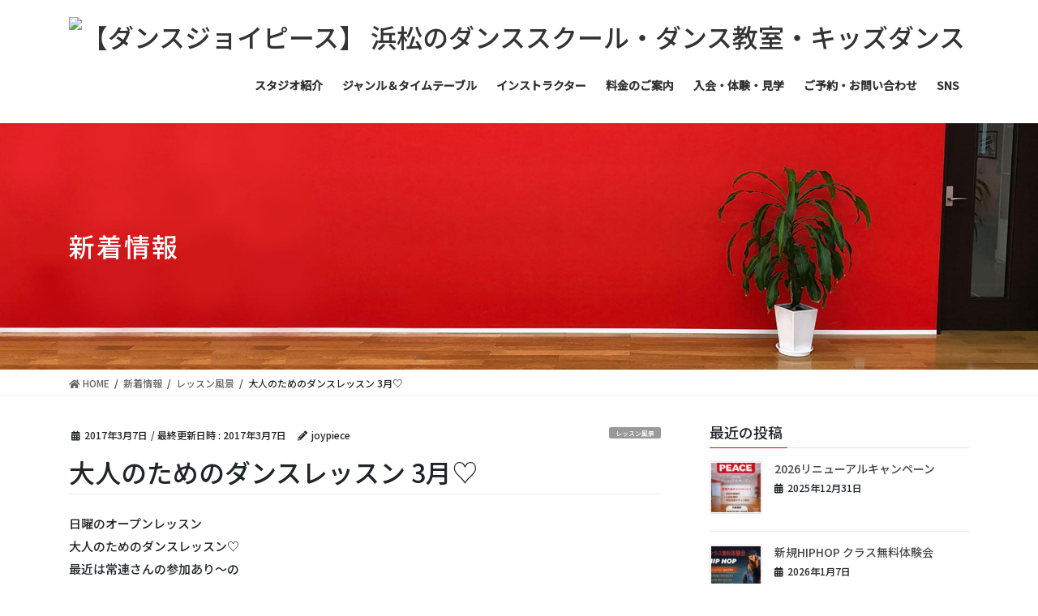

--- FILE ---
content_type: text/html; charset=UTF-8
request_url: https://dancejoypeace.com/category_lesson/283/
body_size: 15379
content:
<!DOCTYPE html>
<html dir="ltr" lang="ja" prefix="og: https://ogp.me/ns#">
<head>
<meta charset="utf-8">
<meta http-equiv="X-UA-Compatible" content="IE=edge">
<meta name="viewport" content="width=device-width, initial-scale=1">
<!-- Google tag (gtag.js) -->
<script async src="https://www.googletagmanager.com/gtag/js?id=G-R6FYCKVPLH"></script>
<script>
  window.dataLayer = window.dataLayer || [];
  function gtag(){dataLayer.push(arguments);}
  gtag('js', new Date());

  gtag('config', 'G-R6FYCKVPLH');
</script>
<title>大人のためのダンスレッスン 3月♡ - 【ダンスジョイピース】 浜松のダンススクール・ダンス教室・キッズダンス</title>
	<style>img:is([sizes="auto" i], [sizes^="auto," i]) { contain-intrinsic-size: 3000px 1500px }</style>
	
		<!-- All in One SEO 4.9.2 - aioseo.com -->
	<meta name="description" content="日曜のオープンレッスン 大人のためのダンスレッスン♡ 最近は常連さんの参加あり〜の はじめてレッスン参加してく" />
	<meta name="robots" content="max-image-preview:large" />
	<meta name="author" content="joypiece"/>
	<link rel="canonical" href="https://dancejoypeace.com/category_lesson/283/" />
	<meta name="generator" content="All in One SEO (AIOSEO) 4.9.2" />
		<meta property="og:locale" content="ja_JP" />
		<meta property="og:site_name" content="【ダンスジョイピース】 浜松のダンススクール・ダンス教室・キッズダンス -" />
		<meta property="og:type" content="article" />
		<meta property="og:title" content="大人のためのダンスレッスン 3月♡ - 【ダンスジョイピース】 浜松のダンススクール・ダンス教室・キッズダンス" />
		<meta property="og:description" content="日曜のオープンレッスン 大人のためのダンスレッスン♡ 最近は常連さんの参加あり〜の はじめてレッスン参加してく" />
		<meta property="og:url" content="https://dancejoypeace.com/category_lesson/283/" />
		<meta property="article:published_time" content="2017-03-06T22:42:21+00:00" />
		<meta property="article:modified_time" content="2017-03-06T22:42:21+00:00" />
		<meta name="twitter:card" content="summary_large_image" />
		<meta name="twitter:title" content="大人のためのダンスレッスン 3月♡ - 【ダンスジョイピース】 浜松のダンススクール・ダンス教室・キッズダンス" />
		<meta name="twitter:description" content="日曜のオープンレッスン 大人のためのダンスレッスン♡ 最近は常連さんの参加あり〜の はじめてレッスン参加してく" />
		<script type="application/ld+json" class="aioseo-schema">
			{"@context":"https:\/\/schema.org","@graph":[{"@type":"BlogPosting","@id":"https:\/\/dancejoypeace.com\/category_lesson\/283\/#blogposting","name":"\u5927\u4eba\u306e\u305f\u3081\u306e\u30c0\u30f3\u30b9\u30ec\u30c3\u30b9\u30f3 3\u6708\u2661 - \u3010\u30c0\u30f3\u30b9\u30b8\u30e7\u30a4\u30d4\u30fc\u30b9\u3011 \u6d5c\u677e\u306e\u30c0\u30f3\u30b9\u30b9\u30af\u30fc\u30eb\u30fb\u30c0\u30f3\u30b9\u6559\u5ba4\u30fb\u30ad\u30c3\u30ba\u30c0\u30f3\u30b9","headline":"\u5927\u4eba\u306e\u305f\u3081\u306e\u30c0\u30f3\u30b9\u30ec\u30c3\u30b9\u30f3 3\u6708\u2661","author":{"@id":"https:\/\/dancejoypeace.com\/author\/restyle1\/#author"},"publisher":{"@id":"https:\/\/dancejoypeace.com\/#organization"},"datePublished":"2017-03-07T07:42:21+09:00","dateModified":"2017-03-07T07:42:21+09:00","inLanguage":"ja","mainEntityOfPage":{"@id":"https:\/\/dancejoypeace.com\/category_lesson\/283\/#webpage"},"isPartOf":{"@id":"https:\/\/dancejoypeace.com\/category_lesson\/283\/#webpage"},"articleSection":"\u30ec\u30c3\u30b9\u30f3\u98a8\u666f"},{"@type":"BreadcrumbList","@id":"https:\/\/dancejoypeace.com\/category_lesson\/283\/#breadcrumblist","itemListElement":[{"@type":"ListItem","@id":"https:\/\/dancejoypeace.com#listItem","position":1,"name":"\u30db\u30fc\u30e0","item":"https:\/\/dancejoypeace.com","nextItem":{"@type":"ListItem","@id":"https:\/\/dancejoypeace.com\/category\/category_lesson\/#listItem","name":"\u30ec\u30c3\u30b9\u30f3\u98a8\u666f"}},{"@type":"ListItem","@id":"https:\/\/dancejoypeace.com\/category\/category_lesson\/#listItem","position":2,"name":"\u30ec\u30c3\u30b9\u30f3\u98a8\u666f","item":"https:\/\/dancejoypeace.com\/category\/category_lesson\/","nextItem":{"@type":"ListItem","@id":"https:\/\/dancejoypeace.com\/category_lesson\/283\/#listItem","name":"\u5927\u4eba\u306e\u305f\u3081\u306e\u30c0\u30f3\u30b9\u30ec\u30c3\u30b9\u30f3 3\u6708\u2661"},"previousItem":{"@type":"ListItem","@id":"https:\/\/dancejoypeace.com#listItem","name":"\u30db\u30fc\u30e0"}},{"@type":"ListItem","@id":"https:\/\/dancejoypeace.com\/category_lesson\/283\/#listItem","position":3,"name":"\u5927\u4eba\u306e\u305f\u3081\u306e\u30c0\u30f3\u30b9\u30ec\u30c3\u30b9\u30f3 3\u6708\u2661","previousItem":{"@type":"ListItem","@id":"https:\/\/dancejoypeace.com\/category\/category_lesson\/#listItem","name":"\u30ec\u30c3\u30b9\u30f3\u98a8\u666f"}}]},{"@type":"Organization","@id":"https:\/\/dancejoypeace.com\/#organization","name":"\u3010\u30c0\u30f3\u30b9\u30b8\u30e7\u30a4\u30d4\u30fc\u30b9\u3011 \u6d5c\u677e\u306e\u30c0\u30f3\u30b9\u30b9\u30af\u30fc\u30eb\u30fb\u30c0\u30f3\u30b9\u6559\u5ba4\u30fb\u30ad\u30c3\u30ba\u30c0\u30f3\u30b9","url":"https:\/\/dancejoypeace.com\/"},{"@type":"Person","@id":"https:\/\/dancejoypeace.com\/author\/restyle1\/#author","url":"https:\/\/dancejoypeace.com\/author\/restyle1\/","name":"joypiece","image":{"@type":"ImageObject","@id":"https:\/\/dancejoypeace.com\/category_lesson\/283\/#authorImage","url":"https:\/\/secure.gravatar.com\/avatar\/58f52cada7a2f1d5baae1e3aa30565e12b3c098471bfd2230217191e121b9c50?s=96&d=mm&r=g","width":96,"height":96,"caption":"joypiece"}},{"@type":"WebPage","@id":"https:\/\/dancejoypeace.com\/category_lesson\/283\/#webpage","url":"https:\/\/dancejoypeace.com\/category_lesson\/283\/","name":"\u5927\u4eba\u306e\u305f\u3081\u306e\u30c0\u30f3\u30b9\u30ec\u30c3\u30b9\u30f3 3\u6708\u2661 - \u3010\u30c0\u30f3\u30b9\u30b8\u30e7\u30a4\u30d4\u30fc\u30b9\u3011 \u6d5c\u677e\u306e\u30c0\u30f3\u30b9\u30b9\u30af\u30fc\u30eb\u30fb\u30c0\u30f3\u30b9\u6559\u5ba4\u30fb\u30ad\u30c3\u30ba\u30c0\u30f3\u30b9","description":"\u65e5\u66dc\u306e\u30aa\u30fc\u30d7\u30f3\u30ec\u30c3\u30b9\u30f3 \u5927\u4eba\u306e\u305f\u3081\u306e\u30c0\u30f3\u30b9\u30ec\u30c3\u30b9\u30f3\u2661 \u6700\u8fd1\u306f\u5e38\u9023\u3055\u3093\u306e\u53c2\u52a0\u3042\u308a\u301c\u306e \u306f\u3058\u3081\u3066\u30ec\u30c3\u30b9\u30f3\u53c2\u52a0\u3057\u3066\u304f","inLanguage":"ja","isPartOf":{"@id":"https:\/\/dancejoypeace.com\/#website"},"breadcrumb":{"@id":"https:\/\/dancejoypeace.com\/category_lesson\/283\/#breadcrumblist"},"author":{"@id":"https:\/\/dancejoypeace.com\/author\/restyle1\/#author"},"creator":{"@id":"https:\/\/dancejoypeace.com\/author\/restyle1\/#author"},"datePublished":"2017-03-07T07:42:21+09:00","dateModified":"2017-03-07T07:42:21+09:00"},{"@type":"WebSite","@id":"https:\/\/dancejoypeace.com\/#website","url":"https:\/\/dancejoypeace.com\/","name":"\u3010\u30c0\u30f3\u30b9\u30b8\u30e7\u30a4\u30d4\u30fc\u30b9\u3011 \u6d5c\u677e\u306e\u30c0\u30f3\u30b9\u30b9\u30af\u30fc\u30eb\u30fb\u30c0\u30f3\u30b9\u6559\u5ba4\u30fb\u30ad\u30c3\u30ba\u30c0\u30f3\u30b9","inLanguage":"ja","publisher":{"@id":"https:\/\/dancejoypeace.com\/#organization"}}]}
		</script>
		<!-- All in One SEO -->

<link rel='dns-prefetch' href='//ajax.googleapis.com' />
<link rel='dns-prefetch' href='//www.googletagmanager.com' />
<link rel="alternate" type="application/rss+xml" title="【ダンスジョイピース】 浜松のダンススクール・ダンス教室・キッズダンス &raquo; フィード" href="https://dancejoypeace.com/feed/" />
<script type="text/javascript">
/* <![CDATA[ */
window._wpemojiSettings = {"baseUrl":"https:\/\/s.w.org\/images\/core\/emoji\/16.0.1\/72x72\/","ext":".png","svgUrl":"https:\/\/s.w.org\/images\/core\/emoji\/16.0.1\/svg\/","svgExt":".svg","source":{"concatemoji":"https:\/\/dancejoypeace.com\/wp\/wp-includes\/js\/wp-emoji-release.min.js?ver=6.8.3"}};
/*! This file is auto-generated */
!function(s,n){var o,i,e;function c(e){try{var t={supportTests:e,timestamp:(new Date).valueOf()};sessionStorage.setItem(o,JSON.stringify(t))}catch(e){}}function p(e,t,n){e.clearRect(0,0,e.canvas.width,e.canvas.height),e.fillText(t,0,0);var t=new Uint32Array(e.getImageData(0,0,e.canvas.width,e.canvas.height).data),a=(e.clearRect(0,0,e.canvas.width,e.canvas.height),e.fillText(n,0,0),new Uint32Array(e.getImageData(0,0,e.canvas.width,e.canvas.height).data));return t.every(function(e,t){return e===a[t]})}function u(e,t){e.clearRect(0,0,e.canvas.width,e.canvas.height),e.fillText(t,0,0);for(var n=e.getImageData(16,16,1,1),a=0;a<n.data.length;a++)if(0!==n.data[a])return!1;return!0}function f(e,t,n,a){switch(t){case"flag":return n(e,"\ud83c\udff3\ufe0f\u200d\u26a7\ufe0f","\ud83c\udff3\ufe0f\u200b\u26a7\ufe0f")?!1:!n(e,"\ud83c\udde8\ud83c\uddf6","\ud83c\udde8\u200b\ud83c\uddf6")&&!n(e,"\ud83c\udff4\udb40\udc67\udb40\udc62\udb40\udc65\udb40\udc6e\udb40\udc67\udb40\udc7f","\ud83c\udff4\u200b\udb40\udc67\u200b\udb40\udc62\u200b\udb40\udc65\u200b\udb40\udc6e\u200b\udb40\udc67\u200b\udb40\udc7f");case"emoji":return!a(e,"\ud83e\udedf")}return!1}function g(e,t,n,a){var r="undefined"!=typeof WorkerGlobalScope&&self instanceof WorkerGlobalScope?new OffscreenCanvas(300,150):s.createElement("canvas"),o=r.getContext("2d",{willReadFrequently:!0}),i=(o.textBaseline="top",o.font="600 32px Arial",{});return e.forEach(function(e){i[e]=t(o,e,n,a)}),i}function t(e){var t=s.createElement("script");t.src=e,t.defer=!0,s.head.appendChild(t)}"undefined"!=typeof Promise&&(o="wpEmojiSettingsSupports",i=["flag","emoji"],n.supports={everything:!0,everythingExceptFlag:!0},e=new Promise(function(e){s.addEventListener("DOMContentLoaded",e,{once:!0})}),new Promise(function(t){var n=function(){try{var e=JSON.parse(sessionStorage.getItem(o));if("object"==typeof e&&"number"==typeof e.timestamp&&(new Date).valueOf()<e.timestamp+604800&&"object"==typeof e.supportTests)return e.supportTests}catch(e){}return null}();if(!n){if("undefined"!=typeof Worker&&"undefined"!=typeof OffscreenCanvas&&"undefined"!=typeof URL&&URL.createObjectURL&&"undefined"!=typeof Blob)try{var e="postMessage("+g.toString()+"("+[JSON.stringify(i),f.toString(),p.toString(),u.toString()].join(",")+"));",a=new Blob([e],{type:"text/javascript"}),r=new Worker(URL.createObjectURL(a),{name:"wpTestEmojiSupports"});return void(r.onmessage=function(e){c(n=e.data),r.terminate(),t(n)})}catch(e){}c(n=g(i,f,p,u))}t(n)}).then(function(e){for(var t in e)n.supports[t]=e[t],n.supports.everything=n.supports.everything&&n.supports[t],"flag"!==t&&(n.supports.everythingExceptFlag=n.supports.everythingExceptFlag&&n.supports[t]);n.supports.everythingExceptFlag=n.supports.everythingExceptFlag&&!n.supports.flag,n.DOMReady=!1,n.readyCallback=function(){n.DOMReady=!0}}).then(function(){return e}).then(function(){var e;n.supports.everything||(n.readyCallback(),(e=n.source||{}).concatemoji?t(e.concatemoji):e.wpemoji&&e.twemoji&&(t(e.twemoji),t(e.wpemoji)))}))}((window,document),window._wpemojiSettings);
/* ]]> */
</script>
<link rel='stylesheet' id='vkExUnit_common_style-css' href='https://dancejoypeace.com/wp/wp-content/plugins/vk-all-in-one-expansion-unit/assets/css/vkExUnit_style.css?ver=9.113.0.1' type='text/css' media='all' />
<style id='vkExUnit_common_style-inline-css' type='text/css'>
:root {--ver_page_top_button_url:url(https://dancejoypeace.com/wp/wp-content/plugins/vk-all-in-one-expansion-unit/assets/images/to-top-btn-icon.svg);}@font-face {font-weight: normal;font-style: normal;font-family: "vk_sns";src: url("https://dancejoypeace.com/wp/wp-content/plugins/vk-all-in-one-expansion-unit/inc/sns/icons/fonts/vk_sns.eot?-bq20cj");src: url("https://dancejoypeace.com/wp/wp-content/plugins/vk-all-in-one-expansion-unit/inc/sns/icons/fonts/vk_sns.eot?#iefix-bq20cj") format("embedded-opentype"),url("https://dancejoypeace.com/wp/wp-content/plugins/vk-all-in-one-expansion-unit/inc/sns/icons/fonts/vk_sns.woff?-bq20cj") format("woff"),url("https://dancejoypeace.com/wp/wp-content/plugins/vk-all-in-one-expansion-unit/inc/sns/icons/fonts/vk_sns.ttf?-bq20cj") format("truetype"),url("https://dancejoypeace.com/wp/wp-content/plugins/vk-all-in-one-expansion-unit/inc/sns/icons/fonts/vk_sns.svg?-bq20cj#vk_sns") format("svg");}
.veu_promotion-alert__content--text {border: 1px solid rgba(0,0,0,0.125);padding: 0.5em 1em;border-radius: var(--vk-size-radius);margin-bottom: var(--vk-margin-block-bottom);font-size: 0.875rem;}/* Alert Content部分に段落タグを入れた場合に最後の段落の余白を0にする */.veu_promotion-alert__content--text p:last-of-type{margin-bottom:0;margin-top: 0;}
</style>
<style id='wp-emoji-styles-inline-css' type='text/css'>

	img.wp-smiley, img.emoji {
		display: inline !important;
		border: none !important;
		box-shadow: none !important;
		height: 1em !important;
		width: 1em !important;
		margin: 0 0.07em !important;
		vertical-align: -0.1em !important;
		background: none !important;
		padding: 0 !important;
	}
</style>
<link rel='stylesheet' id='wp-block-library-css' href='https://dancejoypeace.com/wp/wp-includes/css/dist/block-library/style.min.css?ver=6.8.3' type='text/css' media='all' />
<style id='classic-theme-styles-inline-css' type='text/css'>
/*! This file is auto-generated */
.wp-block-button__link{color:#fff;background-color:#32373c;border-radius:9999px;box-shadow:none;text-decoration:none;padding:calc(.667em + 2px) calc(1.333em + 2px);font-size:1.125em}.wp-block-file__button{background:#32373c;color:#fff;text-decoration:none}
</style>
<link rel='stylesheet' id='aioseo/css/src/vue/standalone/blocks/table-of-contents/global.scss-css' href='https://dancejoypeace.com/wp/wp-content/plugins/all-in-one-seo-pack/dist/Lite/assets/css/table-of-contents/global.e90f6d47.css?ver=4.9.2' type='text/css' media='all' />
<style id='global-styles-inline-css' type='text/css'>
:root{--wp--preset--aspect-ratio--square: 1;--wp--preset--aspect-ratio--4-3: 4/3;--wp--preset--aspect-ratio--3-4: 3/4;--wp--preset--aspect-ratio--3-2: 3/2;--wp--preset--aspect-ratio--2-3: 2/3;--wp--preset--aspect-ratio--16-9: 16/9;--wp--preset--aspect-ratio--9-16: 9/16;--wp--preset--color--black: #000000;--wp--preset--color--cyan-bluish-gray: #abb8c3;--wp--preset--color--white: #ffffff;--wp--preset--color--pale-pink: #f78da7;--wp--preset--color--vivid-red: #cf2e2e;--wp--preset--color--luminous-vivid-orange: #ff6900;--wp--preset--color--luminous-vivid-amber: #fcb900;--wp--preset--color--light-green-cyan: #7bdcb5;--wp--preset--color--vivid-green-cyan: #00d084;--wp--preset--color--pale-cyan-blue: #8ed1fc;--wp--preset--color--vivid-cyan-blue: #0693e3;--wp--preset--color--vivid-purple: #9b51e0;--wp--preset--gradient--vivid-cyan-blue-to-vivid-purple: linear-gradient(135deg,rgba(6,147,227,1) 0%,rgb(155,81,224) 100%);--wp--preset--gradient--light-green-cyan-to-vivid-green-cyan: linear-gradient(135deg,rgb(122,220,180) 0%,rgb(0,208,130) 100%);--wp--preset--gradient--luminous-vivid-amber-to-luminous-vivid-orange: linear-gradient(135deg,rgba(252,185,0,1) 0%,rgba(255,105,0,1) 100%);--wp--preset--gradient--luminous-vivid-orange-to-vivid-red: linear-gradient(135deg,rgba(255,105,0,1) 0%,rgb(207,46,46) 100%);--wp--preset--gradient--very-light-gray-to-cyan-bluish-gray: linear-gradient(135deg,rgb(238,238,238) 0%,rgb(169,184,195) 100%);--wp--preset--gradient--cool-to-warm-spectrum: linear-gradient(135deg,rgb(74,234,220) 0%,rgb(151,120,209) 20%,rgb(207,42,186) 40%,rgb(238,44,130) 60%,rgb(251,105,98) 80%,rgb(254,248,76) 100%);--wp--preset--gradient--blush-light-purple: linear-gradient(135deg,rgb(255,206,236) 0%,rgb(152,150,240) 100%);--wp--preset--gradient--blush-bordeaux: linear-gradient(135deg,rgb(254,205,165) 0%,rgb(254,45,45) 50%,rgb(107,0,62) 100%);--wp--preset--gradient--luminous-dusk: linear-gradient(135deg,rgb(255,203,112) 0%,rgb(199,81,192) 50%,rgb(65,88,208) 100%);--wp--preset--gradient--pale-ocean: linear-gradient(135deg,rgb(255,245,203) 0%,rgb(182,227,212) 50%,rgb(51,167,181) 100%);--wp--preset--gradient--electric-grass: linear-gradient(135deg,rgb(202,248,128) 0%,rgb(113,206,126) 100%);--wp--preset--gradient--midnight: linear-gradient(135deg,rgb(2,3,129) 0%,rgb(40,116,252) 100%);--wp--preset--font-size--small: 13px;--wp--preset--font-size--medium: 20px;--wp--preset--font-size--large: 36px;--wp--preset--font-size--x-large: 42px;--wp--preset--spacing--20: 0.44rem;--wp--preset--spacing--30: 0.67rem;--wp--preset--spacing--40: 1rem;--wp--preset--spacing--50: 1.5rem;--wp--preset--spacing--60: 2.25rem;--wp--preset--spacing--70: 3.38rem;--wp--preset--spacing--80: 5.06rem;--wp--preset--shadow--natural: 6px 6px 9px rgba(0, 0, 0, 0.2);--wp--preset--shadow--deep: 12px 12px 50px rgba(0, 0, 0, 0.4);--wp--preset--shadow--sharp: 6px 6px 0px rgba(0, 0, 0, 0.2);--wp--preset--shadow--outlined: 6px 6px 0px -3px rgba(255, 255, 255, 1), 6px 6px rgba(0, 0, 0, 1);--wp--preset--shadow--crisp: 6px 6px 0px rgba(0, 0, 0, 1);}:where(.is-layout-flex){gap: 0.5em;}:where(.is-layout-grid){gap: 0.5em;}body .is-layout-flex{display: flex;}.is-layout-flex{flex-wrap: wrap;align-items: center;}.is-layout-flex > :is(*, div){margin: 0;}body .is-layout-grid{display: grid;}.is-layout-grid > :is(*, div){margin: 0;}:where(.wp-block-columns.is-layout-flex){gap: 2em;}:where(.wp-block-columns.is-layout-grid){gap: 2em;}:where(.wp-block-post-template.is-layout-flex){gap: 1.25em;}:where(.wp-block-post-template.is-layout-grid){gap: 1.25em;}.has-black-color{color: var(--wp--preset--color--black) !important;}.has-cyan-bluish-gray-color{color: var(--wp--preset--color--cyan-bluish-gray) !important;}.has-white-color{color: var(--wp--preset--color--white) !important;}.has-pale-pink-color{color: var(--wp--preset--color--pale-pink) !important;}.has-vivid-red-color{color: var(--wp--preset--color--vivid-red) !important;}.has-luminous-vivid-orange-color{color: var(--wp--preset--color--luminous-vivid-orange) !important;}.has-luminous-vivid-amber-color{color: var(--wp--preset--color--luminous-vivid-amber) !important;}.has-light-green-cyan-color{color: var(--wp--preset--color--light-green-cyan) !important;}.has-vivid-green-cyan-color{color: var(--wp--preset--color--vivid-green-cyan) !important;}.has-pale-cyan-blue-color{color: var(--wp--preset--color--pale-cyan-blue) !important;}.has-vivid-cyan-blue-color{color: var(--wp--preset--color--vivid-cyan-blue) !important;}.has-vivid-purple-color{color: var(--wp--preset--color--vivid-purple) !important;}.has-black-background-color{background-color: var(--wp--preset--color--black) !important;}.has-cyan-bluish-gray-background-color{background-color: var(--wp--preset--color--cyan-bluish-gray) !important;}.has-white-background-color{background-color: var(--wp--preset--color--white) !important;}.has-pale-pink-background-color{background-color: var(--wp--preset--color--pale-pink) !important;}.has-vivid-red-background-color{background-color: var(--wp--preset--color--vivid-red) !important;}.has-luminous-vivid-orange-background-color{background-color: var(--wp--preset--color--luminous-vivid-orange) !important;}.has-luminous-vivid-amber-background-color{background-color: var(--wp--preset--color--luminous-vivid-amber) !important;}.has-light-green-cyan-background-color{background-color: var(--wp--preset--color--light-green-cyan) !important;}.has-vivid-green-cyan-background-color{background-color: var(--wp--preset--color--vivid-green-cyan) !important;}.has-pale-cyan-blue-background-color{background-color: var(--wp--preset--color--pale-cyan-blue) !important;}.has-vivid-cyan-blue-background-color{background-color: var(--wp--preset--color--vivid-cyan-blue) !important;}.has-vivid-purple-background-color{background-color: var(--wp--preset--color--vivid-purple) !important;}.has-black-border-color{border-color: var(--wp--preset--color--black) !important;}.has-cyan-bluish-gray-border-color{border-color: var(--wp--preset--color--cyan-bluish-gray) !important;}.has-white-border-color{border-color: var(--wp--preset--color--white) !important;}.has-pale-pink-border-color{border-color: var(--wp--preset--color--pale-pink) !important;}.has-vivid-red-border-color{border-color: var(--wp--preset--color--vivid-red) !important;}.has-luminous-vivid-orange-border-color{border-color: var(--wp--preset--color--luminous-vivid-orange) !important;}.has-luminous-vivid-amber-border-color{border-color: var(--wp--preset--color--luminous-vivid-amber) !important;}.has-light-green-cyan-border-color{border-color: var(--wp--preset--color--light-green-cyan) !important;}.has-vivid-green-cyan-border-color{border-color: var(--wp--preset--color--vivid-green-cyan) !important;}.has-pale-cyan-blue-border-color{border-color: var(--wp--preset--color--pale-cyan-blue) !important;}.has-vivid-cyan-blue-border-color{border-color: var(--wp--preset--color--vivid-cyan-blue) !important;}.has-vivid-purple-border-color{border-color: var(--wp--preset--color--vivid-purple) !important;}.has-vivid-cyan-blue-to-vivid-purple-gradient-background{background: var(--wp--preset--gradient--vivid-cyan-blue-to-vivid-purple) !important;}.has-light-green-cyan-to-vivid-green-cyan-gradient-background{background: var(--wp--preset--gradient--light-green-cyan-to-vivid-green-cyan) !important;}.has-luminous-vivid-amber-to-luminous-vivid-orange-gradient-background{background: var(--wp--preset--gradient--luminous-vivid-amber-to-luminous-vivid-orange) !important;}.has-luminous-vivid-orange-to-vivid-red-gradient-background{background: var(--wp--preset--gradient--luminous-vivid-orange-to-vivid-red) !important;}.has-very-light-gray-to-cyan-bluish-gray-gradient-background{background: var(--wp--preset--gradient--very-light-gray-to-cyan-bluish-gray) !important;}.has-cool-to-warm-spectrum-gradient-background{background: var(--wp--preset--gradient--cool-to-warm-spectrum) !important;}.has-blush-light-purple-gradient-background{background: var(--wp--preset--gradient--blush-light-purple) !important;}.has-blush-bordeaux-gradient-background{background: var(--wp--preset--gradient--blush-bordeaux) !important;}.has-luminous-dusk-gradient-background{background: var(--wp--preset--gradient--luminous-dusk) !important;}.has-pale-ocean-gradient-background{background: var(--wp--preset--gradient--pale-ocean) !important;}.has-electric-grass-gradient-background{background: var(--wp--preset--gradient--electric-grass) !important;}.has-midnight-gradient-background{background: var(--wp--preset--gradient--midnight) !important;}.has-small-font-size{font-size: var(--wp--preset--font-size--small) !important;}.has-medium-font-size{font-size: var(--wp--preset--font-size--medium) !important;}.has-large-font-size{font-size: var(--wp--preset--font-size--large) !important;}.has-x-large-font-size{font-size: var(--wp--preset--font-size--x-large) !important;}
:where(.wp-block-post-template.is-layout-flex){gap: 1.25em;}:where(.wp-block-post-template.is-layout-grid){gap: 1.25em;}
:where(.wp-block-columns.is-layout-flex){gap: 2em;}:where(.wp-block-columns.is-layout-grid){gap: 2em;}
:root :where(.wp-block-pullquote){font-size: 1.5em;line-height: 1.6;}
</style>
<link rel='stylesheet' id='contact-form-7-css' href='https://dancejoypeace.com/wp/wp-content/plugins/contact-form-7/includes/css/styles.css?ver=6.1.4' type='text/css' media='all' />
<link rel='stylesheet' id='bootstrap-4-style-css' href='https://dancejoypeace.com/wp/wp-content/themes/lightning/library/bootstrap-4/css/bootstrap.min.css?ver=4.5.0' type='text/css' media='all' />
<link rel='stylesheet' id='lightning-common-style-css' href='https://dancejoypeace.com/wp/wp-content/themes/lightning/assets/css/common.css?ver=12.3.2' type='text/css' media='all' />
<style id='lightning-common-style-inline-css' type='text/css'>
/* vk-mobile-nav */:root {--vk-mobile-nav-menu-btn-bg-src: url("https://dancejoypeace.com/wp/wp-content/themes/lightning/inc/vk-mobile-nav/package//images/vk-menu-btn-black.svg");--vk-mobile-nav-menu-btn-close-bg-src: url("https://dancejoypeace.com/wp/wp-content/themes/lightning/inc/vk-mobile-nav/package//images/vk-menu-close-black.svg");--vk-menu-acc-icon-open-black-bg-src: url("https://dancejoypeace.com/wp/wp-content/themes/lightning/inc/vk-mobile-nav/package//images/vk-menu-acc-icon-open-black.svg");--vk-menu-acc-icon-close-black-bg-src: url("https://dancejoypeace.com/wp/wp-content/themes/lightning/inc/vk-mobile-nav/package//images/vk-menu-close-black.svg");}
</style>
<link rel='stylesheet' id='lightning-design-style-css' href='https://dancejoypeace.com/wp/wp-content/themes/lightning/design-skin/origin2/css/style.css?ver=12.3.2' type='text/css' media='all' />
<style id='lightning-design-style-inline-css' type='text/css'>
/* ltg common custom */:root {--vk-menu-acc-btn-border-color:#333;--color-key:#e20001;--color-key-dark:#e20001;}.bbp-submit-wrapper .button.submit { background-color:#e20001 ; }.bbp-submit-wrapper .button.submit:hover { background-color:#e20001 ; }.veu_color_txt_key { color:#e20001 ; }.veu_color_bg_key { background-color:#e20001 ; }.veu_color_border_key { border-color:#e20001 ; }.btn-default { border-color:#e20001;color:#e20001;}.btn-default:focus,.btn-default:hover { border-color:#e20001;background-color: #e20001; }.btn-primary { background-color:#e20001;border-color:#e20001; }.btn-primary:focus,.btn-primary:hover { background-color:#e20001;border-color:#e20001; }.btn-outline-primary { color : #e20001 ; border-color:#e20001; }.btn-outline-primary:hover { color : #fff; background-color:#e20001;border-color:#e20001; }a { color:#e20001; }a:hover { color:#ff3132; }
.tagcloud a:before { font-family: "Font Awesome 5 Free";content: "\f02b";font-weight: bold; }
.media .media-body .media-heading a:hover { color:#e20001; }@media (min-width: 768px){.gMenu > li:before,.gMenu > li.menu-item-has-children::after { border-bottom-color:#e20001 }.gMenu li li { background-color:#e20001 }.gMenu li li a:hover { background-color:#e20001; }} /* @media (min-width: 768px) */.page-header { background-color:#e20001; }h2,.mainSection-title { border-top-color:#e20001; }h3:after,.subSection-title:after { border-bottom-color:#e20001; }ul.page-numbers li span.page-numbers.current { background-color:#e20001; }.pager li > a { border-color:#e20001;color:#e20001;}.pager li > a:hover { background-color:#e20001;color:#fff;}.siteFooter { border-top-color:#e20001; }dt { border-left-color:#e20001; }:root {--g_nav_main_acc_icon_open_url:url(https://dancejoypeace.com/wp/wp-content/themes/lightning/inc/vk-mobile-nav/package/images/vk-menu-acc-icon-open-black.svg);--g_nav_main_acc_icon_close_url: url(https://dancejoypeace.com/wp/wp-content/themes/lightning/inc/vk-mobile-nav/package/images/vk-menu-close-black.svg);--g_nav_sub_acc_icon_open_url: url(https://dancejoypeace.com/wp/wp-content/themes/lightning/inc/vk-mobile-nav/package/images/vk-menu-acc-icon-open-white.svg);--g_nav_sub_acc_icon_close_url: url(https://dancejoypeace.com/wp/wp-content/themes/lightning/inc/vk-mobile-nav/package/images/vk-menu-close-white.svg);}
</style>
<link rel='stylesheet' id='lightning-theme-style-css' href='https://dancejoypeace.com/wp/wp-content/themes/lightning/style.css?ver=12.3.2' type='text/css' media='all' />
<link rel='stylesheet' id='vk-font-awesome-css' href='https://dancejoypeace.com/wp/wp-content/themes/lightning/inc/font-awesome/package/versions/5/css/all.min.css?ver=5.13.0' type='text/css' media='all' />
<script type="text/javascript" src="https://ajax.googleapis.com/ajax/libs/jquery/3.4.1/jquery.min.js?ver=3.4.1" id="jquery-js"></script>
<link rel="EditURI" type="application/rsd+xml" title="RSD" href="https://dancejoypeace.com/wp/xmlrpc.php?rsd" />
<meta name="generator" content="WordPress 6.8.3" />
<link rel='shortlink' href='https://dancejoypeace.com/?p=283' />
<meta name="generator" content="Site Kit by Google 1.168.0" /><style id="lightning-color-custom-for-plugins" type="text/css">/* ltg theme common */.color_key_bg,.color_key_bg_hover:hover{background-color: #e20001;}.color_key_txt,.color_key_txt_hover:hover{color: #e20001;}.color_key_border,.color_key_border_hover:hover{border-color: #e20001;}.color_key_dark_bg,.color_key_dark_bg_hover:hover{background-color: #e20001;}.color_key_dark_txt,.color_key_dark_txt_hover:hover{color: #e20001;}.color_key_dark_border,.color_key_dark_border_hover:hover{border-color: #e20001;}</style><!-- [ VK All in One Expansion Unit Article Structure Data ] --><script type="application/ld+json">{"@context":"https://schema.org/","@type":"Article","headline":"大人のためのダンスレッスン 3月♡","image":"","datePublished":"2017-03-07T07:42:21+09:00","dateModified":"2017-03-07T07:42:21+09:00","author":{"@type":"organization","name":"joypiece","url":"https://dancejoypeace.com/","sameAs":""}}</script><!-- [ / VK All in One Expansion Unit Article Structure Data ] --><link rel="stylesheet" href="https://fonts.googleapis.com/css?family=Barlow:400,600" media="all">
<link rel="preconnect" href="https://fonts.gstatic.com">
<link href="https://fonts.googleapis.com/css2?family=Noto+Sans+JP:wght@500&display=swap" rel="stylesheet">
<link rel="stylesheet" type="text/css" href="https://dancejoypeace.com/wp/wp-content/themes/lightning/slick/slick.css" media="screen" />
<link rel="stylesheet" type="text/css" href="https://dancejoypeace.com/wp/wp-content/themes/lightning/slick/slick-theme.css" media="screen" />
<script src="https://dancejoypeace.com/wp/wp-content/themes/lightning/slick/slick.min.js"></script>
<script type="text/javascript">/** メインビジュアル **/
    $(document).ready(function(){
      $('.slickslide').slick({
        autoplay: true,
    autoplaySpeed: 3000,
    speed: 1200,
    dots: true,
    arrows: true,
		fade: true,
		  lazyLoad: 'progressive',
      });
    });
</script>
<link rel="shortcut icon" href="https://dancejoypeace.com/wp/images/favicon.ico" type="image/x-icon">
<link rel="apple-touch-icon" href="https://dancejoypeace.com/wp/images/apple-touch-icon.png" width="180" height="180">
<link rel="icon" type="image/png" href="https://dancejoypeace.com/wp/images/android-touch-icon.png" width="192" height="192">
	<meta name="keywords" content="ダンス,キッズダンス,キッズダンサー,ダンススクール,ダンス教室,浜松,浜松市,オンライン,ダンスレッスン,キッズダンススクール">
</head>
<body class="wp-singular post-template-default single single-post postid-283 single-format-standard wp-theme-lightning sidebar-fix sidebar-fix-priority-top bootstrap4 device-pc fa_v5_css post-name-_3 category-category_lesson post-type-post">
<a class="skip-link screen-reader-text" href="#main">コンテンツへスキップ</a>
<a class="skip-link screen-reader-text" href="#vk-mobile-nav">ナビゲーションに移動</a>
<header class="siteHeader">
		<div class="container siteHeadContainer">
		<div class="navbar-header">
						<p class="navbar-brand siteHeader_logo">
			<a href="https://dancejoypeace.com/">
				<span><img src="https://dancejoypeace.sakura.ne.jp/wp/wp-content/uploads/2020/10/logo.png" alt="【ダンスジョイピース】 浜松のダンススクール・ダンス教室・キッズダンス" /></span>
			</a>
			</p>
								</div>

		<div id="gMenu_outer" class="gMenu_outer"><nav class="menu-gnav-container"><ul id="menu-gnav" class="menu gMenu vk-menu-acc"><li id="menu-item-59" class="menu-item menu-item-type-post_type menu-item-object-page"><a href="https://dancejoypeace.com/school/"><strong class="gMenu_name">スタジオ紹介</strong></a></li>
<li id="menu-item-62" class="menu-item menu-item-type-post_type menu-item-object-page menu-item-has-children"><a href="https://dancejoypeace.com/classes/"><strong class="gMenu_name">ジャンル＆タイムテーブル</strong></a>
<ul class="sub-menu">
	<li id="menu-item-1189" class="menu-item menu-item-type-post_type menu-item-object-page"><a href="https://dancejoypeace.com/classes/open_lesson/">月１オープンレッスン</a></li>
	<li id="menu-item-2489" class="menu-item menu-item-type-post_type menu-item-object-page"><a href="https://dancejoypeace.com/classes/online/">オンラインクラス</a></li>
</ul>
</li>
<li id="menu-item-674" class="menu-item menu-item-type-post_type menu-item-object-page"><a href="https://dancejoypeace.com/instructor/"><strong class="gMenu_name">インストラクター</strong></a></li>
<li id="menu-item-60" class="menu-item menu-item-type-post_type menu-item-object-page"><a href="https://dancejoypeace.com/price/"><strong class="gMenu_name">料金のご案内</strong></a></li>
<li id="menu-item-61" class="menu-item menu-item-type-post_type menu-item-object-page"><a href="https://dancejoypeace.com/info/"><strong class="gMenu_name">入会・体験・見学</strong></a></li>
<li id="menu-item-2735" class="menu-item menu-item-type-post_type menu-item-object-page"><a href="https://dancejoypeace.com/contact/"><strong class="gMenu_name">ご予約・お問い合わせ</strong></a></li>
<li id="menu-item-2740" class="menu-item menu-item-type-custom menu-item-object-custom"><a href="/school#sns_sec"><strong class="gMenu_name">SNS</strong></a></li>
</ul></nav></div>	</div>
	</header>

<div class="section page-header"><div class="container"><div class="row"><div class="col-md-12">
<div class="page-header_pageTitle">
新着情報</div>
</div></div></div></div><!-- [ /.page-header ] -->
<!-- [ .breadSection ] -->
<div class="section breadSection">
<div class="container">
<div class="row">
<ol class="breadcrumb" itemtype="http://schema.org/BreadcrumbList"><li id="panHome" itemprop="itemListElement" itemscope itemtype="http://schema.org/ListItem"><a itemprop="item" href="https://dancejoypeace.com/"><span itemprop="name"><i class="fa fa-home"></i> HOME</span></a></li><li itemprop="itemListElement" itemscope itemtype="http://schema.org/ListItem"><a itemprop="item" href="https://dancejoypeace.com/blogs/"><span itemprop="name">新着情報</span></a></li><li itemprop="itemListElement" itemscope itemtype="http://schema.org/ListItem"><a itemprop="item" href="https://dancejoypeace.com/category/category_lesson/"><span itemprop="name">レッスン風景</span></a></li><li><span>大人のためのダンスレッスン 3月♡</span></li></ol>
</div>
</div>
</div>
<!-- [ /.breadSection ] -->
<div class="section siteContent">
<div class="container">
<div class="row">

	<div class="col mainSection mainSection-col-two baseSection" id="main" role="main">
				
			<article id="post-283" class="post-283 post type-post status-publish format-standard hentry category-category_lesson">
					<header class="entry-header">
						<div class="entry-meta">


<span class="published entry-meta_items">2017年3月7日</span>

<span class="entry-meta_items entry-meta_updated">/ 最終更新日時 : <span class="updated">2017年3月7日</span></span>


	
	<span class="vcard author entry-meta_items entry-meta_items_author"><span class="fn">joypiece</span></span>



<span class="entry-meta_items entry-meta_items_term"><a href="https://dancejoypeace.com/category/category_lesson/" class="btn btn-xs btn-primary entry-meta_items_term_button" style="background-color:#999999;border:none;">レッスン風景</a></span>
</div>
						<h1 class="entry-title">大人のためのダンスレッスン 3月♡</h1>
					</header>

					
					<div class="entry-body">
												<p>日曜のオープンレッスン<br />
大人のためのダンスレッスン♡<br />
最近は常連さんの参加あり〜の<br />
はじめてレッスン参加してくださる方あり〜ので<br />
人数増えています。<br />
駐車場の台数(詰めたら10台は停めれます)に限りありますので乗り合いや送迎をお願いしています。<br />
今回もご協力いただいて感謝♡<br />
3/19(日)に静岡市のbarafで<br />
Friendみんなdeこそ練<br />
という昼間のイベントがあります。<br />
静岡市のhanaさんの生徒さんと<br />
浜松の大人ダンスの生徒さんと<br />
合同でshowに出ます。<br />
そのリハーサル兼ねて静岡市の方も<br />
レッスンに参加してくださいました(o^^o)<br />
普段なかなか行き合わないもの同士楽しく<br />
交流出来たらいいですね♡<br />
showで踊る曲はこれ！<br />
<iframe title="Temptations - Glasshouse" width="1140" height="855" src="https://www.youtube.com/embed/rZpWdTchU3A?feature=oembed" frameborder="0" allow="accelerometer; autoplay; clipboard-write; encrypted-media; gyroscope; picture-in-picture" allowfullscreen></iframe><br />
大人のためのダンスレッスンはSTEPや振付をレクチャーをしますが自由に踊る事を目的とします。<br />
フリーで踊れるように曲にとらわれず<br />
自分らしくそれぞれが楽しんで踊れたら良いですね❣️<br />
ダンス経験ある方から初心者の方まで一緒にレッスン出来るのが特徴です。<br />
楽しみたい方ぜひいらしてね〜<br />
(〃艸〃)ﾑﾌｯ<br />
☆次回の予定☆<br />
4月   9日(日)<br />
5月 21日(日)<br />
AM11:00〜PM0:30<br />
DANCE JOY PEACE スタジオ<br />
〒431-3123<br />
浜松市東区有玉西町2411番5<br />
お問合せ申込み先<br />
09060711227<br />
インストラクター<br />
hana&#038;kayoko☆(FunkyRed)<br />
参加費<br />
初回¥600.<br />
2回目以降¥1600.<br />
オープンクラスなので会員登録なしで成人の方<br />
ならどなたでも受講出来ます。<br />
必ずお名前連絡先を連絡して予約ください。<br />
参加者が4名を切る場合は休講になります。<br />
キャンセルは前日夜0:00まで受付けます。<br />
当日キャンセルの場合にはキャンセル料金¥1000.発生いたします。お気をつけてください。<br />
よろしくお願いいたします。<br />
#大人のためのダンスレッスン<br />
#30代からのダンス<br />
#40代からのダンス<br />
#50代からのダンス<br />
#月1ダンスレッスン<br />
#DISCODANCE<br />
#簡単振付で踊る<br />
#ストレッチ<br />
#大人からの友達作り<br />
#汗をかいてリフレッシュ<br />
#音楽にあわせて楽しく踊る<br />
#DANCEJOYPEACE<br />
#kayokoのレッスン<br />
#hanaのレッスン</p>
											</div>

					
					<div class="entry-footer">

						
						<div class="entry-meta-dataList"><dl><dt>カテゴリー</dt><dd><a href="https://dancejoypeace.com/category/category_lesson/">レッスン風景</a></dd></dl></div>
				</div><!-- [ /.entry-footer ] -->

									<div id="comments" class="comments-area">

	
	
	
	
</div><!-- #comments -->
				
			</article>

		


	<div class="vk_posts postNextPrev">

		<div id="post-538" class="vk_post vk-post-postType-post card card-post card-horizontal card-sm vk_post-col-xs-12 vk_post-col-sm-12 vk_post-col-md-6 post-538 post type-post status-publish format-standard has-post-thumbnail hentry category-category_info category-category_blogs"><div class="row no-gutters card-horizontal-inner-row"><div class="col-5 card-img-outer"><div class="vk_post_imgOuter" style="background-image:url(https://dancejoypeace.com/wp/wp-content/uploads/2017/03/20173373054.jpg)"><a href="https://dancejoypeace.com/category_info/538/"><div class="card-img-overlay"><span class="vk_post_imgOuter_singleTermLabel" style="color:#fff;background-color:#999999">お知らせ</span></div><img width="300" height="225" src="https://dancejoypeace.com/wp/wp-content/uploads/2017/03/20173373054-300x225.jpg" class="vk_post_imgOuter_img card-img card-img-use-bg wp-post-image" alt="" loading="lazy" /></a></div><!-- [ /.vk_post_imgOuter ] --></div><!-- /.col --><div class="col-7"><div class="vk_post_body card-body"><p class="postNextPrev_label">前の記事</p><h5 class="vk_post_title card-title"><a href="https://dancejoypeace.com/category_info/538/">KIDS DANCE (幼稚園児〜小学1年)無料体験会❣️</a></h5><div class="vk_post_date card-date published">2017年3月3日</div></div><!-- [ /.card-body ] --></div><!-- /.col --></div><!-- [ /.row ] --></div><!-- [ /.card ] -->
		<div id="post-284" class="vk_post vk-post-postType-post card card-post card-horizontal card-sm vk_post-col-xs-12 vk_post-col-sm-12 vk_post-col-md-6 card-horizontal-reverse postNextPrev_next post-284 post type-post status-publish format-standard hentry category-category_lesson"><div class="row no-gutters card-horizontal-inner-row"><div class="col-5 card-img-outer"><div class="vk_post_imgOuter" style="background-image:url(https://dancejoypeace.com/wp/wp-content/themes/lightning/assets/images/no-image.png)"><a href="https://dancejoypeace.com/category_lesson/284/"><div class="card-img-overlay"><span class="vk_post_imgOuter_singleTermLabel" style="color:#fff;background-color:#999999">レッスン風景</span></div><img src="https://dancejoypeace.com/wp/wp-content/themes/lightning/assets/images/no-image.png" alt="" class="vk_post_imgOuter_img card-img card-img-use-bg" loading="lazy" /></a></div><!-- [ /.vk_post_imgOuter ] --></div><!-- /.col --><div class="col-7"><div class="vk_post_body card-body"><p class="postNextPrev_label">次の記事</p><h5 class="vk_post_title card-title"><a href="https://dancejoypeace.com/category_lesson/284/">アクロバットクラス</a></h5><div class="vk_post_date card-date published">2017年3月7日</div></div><!-- [ /.card-body ] --></div><!-- /.col --></div><!-- [ /.row ] --></div><!-- [ /.card ] -->
		</div>
					</div><!-- [ /.mainSection ] -->

			<div class="col subSection sideSection sideSection-col-two baseSection">
		

<aside class="widget widget_postlist">
<h1 class="subSection-title">最近の投稿</h1>

  <div class="media">

	
	  <div class="media-left postList_thumbnail">
		<a href="https://dancejoypeace.com/category_info/4331/">
		<img width="150" height="150" src="https://dancejoypeace.com/wp/wp-content/uploads/2025/12/e748095e-9421-4a97-b5a8-4489805cef44-1-150x150.jpg" class="attachment-thumbnail size-thumbnail wp-post-image" alt="" decoding="async" loading="lazy" />		</a>
	  </div>

	
	<div class="media-body">
	  <h4 class="media-heading"><a href="https://dancejoypeace.com/category_info/4331/">2026リニューアルキャンペーン</a></h4>
	  <div class="published entry-meta_items">2025年12月31日</div>
	</div>
  </div>


  <div class="media">

	
	  <div class="media-left postList_thumbnail">
		<a href="https://dancejoypeace.com/category_info/4356/">
		<img width="150" height="150" src="https://dancejoypeace.com/wp/wp-content/uploads/2026/01/63814859-feb0-420d-bbd1-720b8c30681e-150x150.jpg" class="attachment-thumbnail size-thumbnail wp-post-image" alt="" decoding="async" loading="lazy" />		</a>
	  </div>

	
	<div class="media-body">
	  <h4 class="media-heading"><a href="https://dancejoypeace.com/category_info/4356/">新規HIPHOP クラス無料体験会</a></h4>
	  <div class="published entry-meta_items">2026年1月7日</div>
	</div>
  </div>


  <div class="media">

	
	  <div class="media-left postList_thumbnail">
		<a href="https://dancejoypeace.com/category_info/4337/">
		<img width="150" height="150" src="https://dancejoypeace.com/wp/wp-content/uploads/2025/12/63d4b527-4fda-4eb4-add8-2f9c0df1c5b1-150x150.jpg" class="attachment-thumbnail size-thumbnail wp-post-image" alt="" decoding="async" loading="lazy" srcset="https://dancejoypeace.com/wp/wp-content/uploads/2025/12/63d4b527-4fda-4eb4-add8-2f9c0df1c5b1-150x150.jpg 150w, https://dancejoypeace.com/wp/wp-content/uploads/2025/12/63d4b527-4fda-4eb4-add8-2f9c0df1c5b1-300x298.jpg 300w, https://dancejoypeace.com/wp/wp-content/uploads/2025/12/63d4b527-4fda-4eb4-add8-2f9c0df1c5b1-768x763.jpg 768w, https://dancejoypeace.com/wp/wp-content/uploads/2025/12/63d4b527-4fda-4eb4-add8-2f9c0df1c5b1.jpg 960w" sizes="auto, (max-width: 150px) 100vw, 150px" />		</a>
	  </div>

	
	<div class="media-body">
	  <h4 class="media-heading"><a href="https://dancejoypeace.com/category_info/4337/">Lock Dance 新規体験会</a></h4>
	  <div class="published entry-meta_items">2025年12月30日</div>
	</div>
  </div>


  <div class="media">

	
	  <div class="media-left postList_thumbnail">
		<a href="https://dancejoypeace.com/category_info/4334/">
		<img width="150" height="150" src="https://dancejoypeace.com/wp/wp-content/uploads/2025/12/1cfca6b7-146b-4c27-942d-6f3474b64381-150x150.jpg" class="attachment-thumbnail size-thumbnail wp-post-image" alt="" decoding="async" loading="lazy" />		</a>
	  </div>

	
	<div class="media-body">
	  <h4 class="media-heading"><a href="https://dancejoypeace.com/category_info/4334/">Kids Jazz 新規体験会</a></h4>
	  <div class="published entry-meta_items">2025年12月30日</div>
	</div>
  </div>


  <div class="media">

	
	  <div class="media-left postList_thumbnail">
		<a href="https://dancejoypeace.com/category_info/4343/">
		<img width="150" height="150" src="https://dancejoypeace.com/wp/wp-content/uploads/2025/12/img_8676-150x150.jpg" class="attachment-thumbnail size-thumbnail wp-post-image" alt="" decoding="async" loading="lazy" />		</a>
	  </div>

	
	<div class="media-body">
	  <h4 class="media-heading"><a href="https://dancejoypeace.com/category_info/4343/">2026年 リニューアルに向けてのご報告</a></h4>
	  <div class="published entry-meta_items">2025年12月23日</div>
	</div>
  </div>


  <div class="media">

	
	  <div class="media-left postList_thumbnail">
		<a href="https://dancejoypeace.com/category_info/4323/">
		<img width="150" height="150" src="https://dancejoypeace.com/wp/wp-content/uploads/2025/10/img_6449-150x150.jpg" class="attachment-thumbnail size-thumbnail wp-post-image" alt="" decoding="async" loading="lazy" />		</a>
	  </div>

	
	<div class="media-body">
	  <h4 class="media-heading"><a href="https://dancejoypeace.com/category_info/4323/">フリーチャチャWS開催</a></h4>
	  <div class="published entry-meta_items">2025年10月17日</div>
	</div>
  </div>


  <div class="media">

	
	  <div class="media-left postList_thumbnail">
		<a href="https://dancejoypeace.com/category_info/4302/">
		<img width="150" height="150" src="https://dancejoypeace.com/wp/wp-content/uploads/2025/08/img_5536-1-150x150.jpg" class="attachment-thumbnail size-thumbnail wp-post-image" alt="" decoding="async" loading="lazy" />		</a>
	  </div>

	
	<div class="media-body">
	  <h4 class="media-heading"><a href="https://dancejoypeace.com/category_info/4302/">Free Cha Cha! / 藤中一郎 ワークショップ！</a></h4>
	  <div class="published entry-meta_items">2025年8月20日</div>
	</div>
  </div>


  <div class="media">

	
	  <div class="media-left postList_thumbnail">
		<a href="https://dancejoypeace.com/category_info/4278/">
		<img width="150" height="150" src="https://dancejoypeace.com/wp/wp-content/uploads/2025/08/S__22667335-150x150.jpg" class="attachment-thumbnail size-thumbnail wp-post-image" alt="" decoding="async" loading="lazy" />		</a>
	  </div>

	
	<div class="media-body">
	  <h4 class="media-heading"><a href="https://dancejoypeace.com/category_info/4278/">キッズジャズダンス❤️ 短期教室♪9/29~</a></h4>
	  <div class="published entry-meta_items">2025年8月7日</div>
	</div>
  </div>


  <div class="media">

	
	  <div class="media-left postList_thumbnail">
		<a href="https://dancejoypeace.com/category_info/4229/">
		<img width="150" height="150" src="https://dancejoypeace.com/wp/wp-content/uploads/2025/03/IMG_2941-150x150.jpeg" class="attachment-thumbnail size-thumbnail wp-post-image" alt="" decoding="async" loading="lazy" />		</a>
	  </div>

	
	<div class="media-body">
	  <h4 class="media-heading"><a href="https://dancejoypeace.com/category_info/4229/">⭐️木曜　FreeChaCha!    初級クラス無料体験会</a></h4>
	  <div class="published entry-meta_items">2025年3月11日</div>
	</div>
  </div>


  <div class="media">

	
	  <div class="media-left postList_thumbnail">
		<a href="https://dancejoypeace.com/category_info/4182/">
		<img width="150" height="150" src="https://dancejoypeace.com/wp/wp-content/uploads/2025/02/BA5913D5-2A1A-494A-8DE4-CA03FCB538CC-150x150.jpeg" class="attachment-thumbnail size-thumbnail wp-post-image" alt="" decoding="async" loading="lazy" />		</a>
	  </div>

	
	<div class="media-body">
	  <h4 class="media-heading"><a href="https://dancejoypeace.com/category_info/4182/">2025年度 　春の新規入会キャンペーン♬</a></h4>
	  <div class="published entry-meta_items">2025年3月11日</div>
	</div>
  </div>

</aside>

<aside class="widget widget_categories widget_link_list">
<nav class="localNav">
<h1 class="subSection-title">カテゴリー</h1>
<ul>
		<li class="cat-item cat-item-15"><a href="https://dancejoypeace.com/category/%e4%bd%93%e9%a8%93%e4%bc%9a/">体験会</a>
</li>
	<li class="cat-item cat-item-16"><a href="https://dancejoypeace.com/category/cat_online/">オンライン</a>
</li>
	<li class="cat-item cat-item-17"><a href="https://dancejoypeace.com/category/measures_corona/">コロナ対策について</a>
</li>
	<li class="cat-item cat-item-18"><a href="https://dancejoypeace.com/category/cat_eventresult/">イベント結果</a>
</li>
	<li class="cat-item cat-item-13"><a href="https://dancejoypeace.com/category/category_topics/">トピックス</a>
</li>
	<li class="cat-item cat-item-9"><a href="https://dancejoypeace.com/category/category_eventreport/">イベント</a>
</li>
	<li class="cat-item cat-item-12"><a href="https://dancejoypeace.com/category/category_openclass/">オープンレッスン</a>
</li>
	<li class="cat-item cat-item-10"><a href="https://dancejoypeace.com/category/category_info/">お知らせ</a>
</li>
	<li class="cat-item cat-item-11"><a href="https://dancejoypeace.com/category/category_blogs/">kayoko☆ブログ</a>
</li>
	<li class="cat-item cat-item-8"><a href="https://dancejoypeace.com/category/category_lesson/">レッスン風景</a>
</li>
</ul>
</nav>
</aside>

<aside class="widget widget_archive widget_link_list">
<nav class="localNav">
<h1 class="subSection-title">アーカイブ化</h1>
<ul>
		<li><a href='https://dancejoypeace.com/date/2026/01/'>2026年1月</a></li>
	<li><a href='https://dancejoypeace.com/date/2025/12/'>2025年12月</a></li>
	<li><a href='https://dancejoypeace.com/date/2025/10/'>2025年10月</a></li>
	<li><a href='https://dancejoypeace.com/date/2025/08/'>2025年8月</a></li>
	<li><a href='https://dancejoypeace.com/date/2025/03/'>2025年3月</a></li>
	<li><a href='https://dancejoypeace.com/date/2025/02/'>2025年2月</a></li>
	<li><a href='https://dancejoypeace.com/date/2025/01/'>2025年1月</a></li>
	<li><a href='https://dancejoypeace.com/date/2024/08/'>2024年8月</a></li>
	<li><a href='https://dancejoypeace.com/date/2024/07/'>2024年7月</a></li>
	<li><a href='https://dancejoypeace.com/date/2024/06/'>2024年6月</a></li>
	<li><a href='https://dancejoypeace.com/date/2024/05/'>2024年5月</a></li>
	<li><a href='https://dancejoypeace.com/date/2024/03/'>2024年3月</a></li>
	<li><a href='https://dancejoypeace.com/date/2024/02/'>2024年2月</a></li>
	<li><a href='https://dancejoypeace.com/date/2024/01/'>2024年1月</a></li>
	<li><a href='https://dancejoypeace.com/date/2023/12/'>2023年12月</a></li>
	<li><a href='https://dancejoypeace.com/date/2023/11/'>2023年11月</a></li>
	<li><a href='https://dancejoypeace.com/date/2023/10/'>2023年10月</a></li>
	<li><a href='https://dancejoypeace.com/date/2023/09/'>2023年9月</a></li>
	<li><a href='https://dancejoypeace.com/date/2023/05/'>2023年5月</a></li>
	<li><a href='https://dancejoypeace.com/date/2023/04/'>2023年4月</a></li>
	<li><a href='https://dancejoypeace.com/date/2023/03/'>2023年3月</a></li>
	<li><a href='https://dancejoypeace.com/date/2023/02/'>2023年2月</a></li>
	<li><a href='https://dancejoypeace.com/date/2023/01/'>2023年1月</a></li>
	<li><a href='https://dancejoypeace.com/date/2022/12/'>2022年12月</a></li>
	<li><a href='https://dancejoypeace.com/date/2022/11/'>2022年11月</a></li>
	<li><a href='https://dancejoypeace.com/date/2022/10/'>2022年10月</a></li>
	<li><a href='https://dancejoypeace.com/date/2022/09/'>2022年9月</a></li>
	<li><a href='https://dancejoypeace.com/date/2022/08/'>2022年8月</a></li>
	<li><a href='https://dancejoypeace.com/date/2022/07/'>2022年7月</a></li>
	<li><a href='https://dancejoypeace.com/date/2022/05/'>2022年5月</a></li>
	<li><a href='https://dancejoypeace.com/date/2022/04/'>2022年4月</a></li>
	<li><a href='https://dancejoypeace.com/date/2022/03/'>2022年3月</a></li>
	<li><a href='https://dancejoypeace.com/date/2022/02/'>2022年2月</a></li>
	<li><a href='https://dancejoypeace.com/date/2022/01/'>2022年1月</a></li>
	<li><a href='https://dancejoypeace.com/date/2021/12/'>2021年12月</a></li>
	<li><a href='https://dancejoypeace.com/date/2021/11/'>2021年11月</a></li>
	<li><a href='https://dancejoypeace.com/date/2021/10/'>2021年10月</a></li>
	<li><a href='https://dancejoypeace.com/date/2021/09/'>2021年9月</a></li>
	<li><a href='https://dancejoypeace.com/date/2021/08/'>2021年8月</a></li>
	<li><a href='https://dancejoypeace.com/date/2021/07/'>2021年7月</a></li>
	<li><a href='https://dancejoypeace.com/date/2021/06/'>2021年6月</a></li>
	<li><a href='https://dancejoypeace.com/date/2021/05/'>2021年5月</a></li>
	<li><a href='https://dancejoypeace.com/date/2021/04/'>2021年4月</a></li>
	<li><a href='https://dancejoypeace.com/date/2021/03/'>2021年3月</a></li>
	<li><a href='https://dancejoypeace.com/date/2021/02/'>2021年2月</a></li>
	<li><a href='https://dancejoypeace.com/date/2021/01/'>2021年1月</a></li>
	<li><a href='https://dancejoypeace.com/date/2020/12/'>2020年12月</a></li>
	<li><a href='https://dancejoypeace.com/date/2020/11/'>2020年11月</a></li>
	<li><a href='https://dancejoypeace.com/date/2020/10/'>2020年10月</a></li>
	<li><a href='https://dancejoypeace.com/date/2020/08/'>2020年8月</a></li>
	<li><a href='https://dancejoypeace.com/date/2020/07/'>2020年7月</a></li>
	<li><a href='https://dancejoypeace.com/date/2020/06/'>2020年6月</a></li>
	<li><a href='https://dancejoypeace.com/date/2020/05/'>2020年5月</a></li>
	<li><a href='https://dancejoypeace.com/date/2020/04/'>2020年4月</a></li>
	<li><a href='https://dancejoypeace.com/date/2020/03/'>2020年3月</a></li>
	<li><a href='https://dancejoypeace.com/date/2020/02/'>2020年2月</a></li>
	<li><a href='https://dancejoypeace.com/date/2020/01/'>2020年1月</a></li>
	<li><a href='https://dancejoypeace.com/date/2019/10/'>2019年10月</a></li>
	<li><a href='https://dancejoypeace.com/date/2019/09/'>2019年9月</a></li>
	<li><a href='https://dancejoypeace.com/date/2019/08/'>2019年8月</a></li>
	<li><a href='https://dancejoypeace.com/date/2019/07/'>2019年7月</a></li>
	<li><a href='https://dancejoypeace.com/date/2019/06/'>2019年6月</a></li>
	<li><a href='https://dancejoypeace.com/date/2019/05/'>2019年5月</a></li>
	<li><a href='https://dancejoypeace.com/date/2019/03/'>2019年3月</a></li>
	<li><a href='https://dancejoypeace.com/date/2019/02/'>2019年2月</a></li>
	<li><a href='https://dancejoypeace.com/date/2019/01/'>2019年1月</a></li>
	<li><a href='https://dancejoypeace.com/date/2018/12/'>2018年12月</a></li>
	<li><a href='https://dancejoypeace.com/date/2018/11/'>2018年11月</a></li>
	<li><a href='https://dancejoypeace.com/date/2018/10/'>2018年10月</a></li>
	<li><a href='https://dancejoypeace.com/date/2018/09/'>2018年9月</a></li>
	<li><a href='https://dancejoypeace.com/date/2018/08/'>2018年8月</a></li>
	<li><a href='https://dancejoypeace.com/date/2018/07/'>2018年7月</a></li>
	<li><a href='https://dancejoypeace.com/date/2018/06/'>2018年6月</a></li>
	<li><a href='https://dancejoypeace.com/date/2018/05/'>2018年5月</a></li>
	<li><a href='https://dancejoypeace.com/date/2018/04/'>2018年4月</a></li>
	<li><a href='https://dancejoypeace.com/date/2018/03/'>2018年3月</a></li>
	<li><a href='https://dancejoypeace.com/date/2018/02/'>2018年2月</a></li>
	<li><a href='https://dancejoypeace.com/date/2018/01/'>2018年1月</a></li>
	<li><a href='https://dancejoypeace.com/date/2017/12/'>2017年12月</a></li>
	<li><a href='https://dancejoypeace.com/date/2017/10/'>2017年10月</a></li>
	<li><a href='https://dancejoypeace.com/date/2017/09/'>2017年9月</a></li>
	<li><a href='https://dancejoypeace.com/date/2017/08/'>2017年8月</a></li>
	<li><a href='https://dancejoypeace.com/date/2017/07/'>2017年7月</a></li>
	<li><a href='https://dancejoypeace.com/date/2017/06/'>2017年6月</a></li>
	<li><a href='https://dancejoypeace.com/date/2017/05/'>2017年5月</a></li>
	<li><a href='https://dancejoypeace.com/date/2017/04/'>2017年4月</a></li>
	<li><a href='https://dancejoypeace.com/date/2017/03/'>2017年3月</a></li>
	<li><a href='https://dancejoypeace.com/date/2017/02/'>2017年2月</a></li>
	<li><a href='https://dancejoypeace.com/date/2017/01/'>2017年1月</a></li>
	<li><a href='https://dancejoypeace.com/date/2016/12/'>2016年12月</a></li>
	<li><a href='https://dancejoypeace.com/date/2016/11/'>2016年11月</a></li>
	<li><a href='https://dancejoypeace.com/date/2016/09/'>2016年9月</a></li>
	<li><a href='https://dancejoypeace.com/date/2016/08/'>2016年8月</a></li>
	<li><a href='https://dancejoypeace.com/date/2016/07/'>2016年7月</a></li>
	<li><a href='https://dancejoypeace.com/date/2016/06/'>2016年6月</a></li>
	<li><a href='https://dancejoypeace.com/date/2016/05/'>2016年5月</a></li>
	<li><a href='https://dancejoypeace.com/date/2016/04/'>2016年4月</a></li>
	<li><a href='https://dancejoypeace.com/date/2016/03/'>2016年3月</a></li>
	<li><a href='https://dancejoypeace.com/date/2016/02/'>2016年2月</a></li>
	<li><a href='https://dancejoypeace.com/date/2016/01/'>2016年1月</a></li>
	<li><a href='https://dancejoypeace.com/date/2015/12/'>2015年12月</a></li>
	<li><a href='https://dancejoypeace.com/date/2015/11/'>2015年11月</a></li>
	<li><a href='https://dancejoypeace.com/date/2015/10/'>2015年10月</a></li>
	<li><a href='https://dancejoypeace.com/date/2015/09/'>2015年9月</a></li>
	<li><a href='https://dancejoypeace.com/date/2015/08/'>2015年8月</a></li>
	<li><a href='https://dancejoypeace.com/date/2015/07/'>2015年7月</a></li>
	<li><a href='https://dancejoypeace.com/date/2015/06/'>2015年6月</a></li>
	<li><a href='https://dancejoypeace.com/date/2015/03/'>2015年3月</a></li>
	<li><a href='https://dancejoypeace.com/date/2015/01/'>2015年1月</a></li>
	<li><a href='https://dancejoypeace.com/date/2014/12/'>2014年12月</a></li>
	<li><a href='https://dancejoypeace.com/date/2014/11/'>2014年11月</a></li>
	<li><a href='https://dancejoypeace.com/date/2014/08/'>2014年8月</a></li>
	<li><a href='https://dancejoypeace.com/date/2014/07/'>2014年7月</a></li>
	<li><a href='https://dancejoypeace.com/date/2014/06/'>2014年6月</a></li>
	<li><a href='https://dancejoypeace.com/date/2014/04/'>2014年4月</a></li>
	<li><a href='https://dancejoypeace.com/date/2014/03/'>2014年3月</a></li>
	<li><a href='https://dancejoypeace.com/date/2014/01/'>2014年1月</a></li>
	<li><a href='https://dancejoypeace.com/date/2013/12/'>2013年12月</a></li>
	<li><a href='https://dancejoypeace.com/date/2013/11/'>2013年11月</a></li>
	<li><a href='https://dancejoypeace.com/date/2013/10/'>2013年10月</a></li>
	<li><a href='https://dancejoypeace.com/date/2013/07/'>2013年7月</a></li>
	<li><a href='https://dancejoypeace.com/date/2013/06/'>2013年6月</a></li>
	<li><a href='https://dancejoypeace.com/date/2013/05/'>2013年5月</a></li>
	<li><a href='https://dancejoypeace.com/date/2013/04/'>2013年4月</a></li>
	<li><a href='https://dancejoypeace.com/date/2013/03/'>2013年3月</a></li>
	<li><a href='https://dancejoypeace.com/date/2013/02/'>2013年2月</a></li>
	<li><a href='https://dancejoypeace.com/date/2013/01/'>2013年1月</a></li>
	<li><a href='https://dancejoypeace.com/date/2012/12/'>2012年12月</a></li>
	<li><a href='https://dancejoypeace.com/date/2012/11/'>2012年11月</a></li>
	<li><a href='https://dancejoypeace.com/date/2012/10/'>2012年10月</a></li>
	<li><a href='https://dancejoypeace.com/date/2012/09/'>2012年9月</a></li>
	<li><a href='https://dancejoypeace.com/date/2012/08/'>2012年8月</a></li>
	<li><a href='https://dancejoypeace.com/date/2012/07/'>2012年7月</a></li>
	<li><a href='https://dancejoypeace.com/date/2012/06/'>2012年6月</a></li>
	<li><a href='https://dancejoypeace.com/date/2012/05/'>2012年5月</a></li>
	<li><a href='https://dancejoypeace.com/date/2012/04/'>2012年4月</a></li>
	<li><a href='https://dancejoypeace.com/date/2012/03/'>2012年3月</a></li>
	<li><a href='https://dancejoypeace.com/date/2012/02/'>2012年2月</a></li>
	<li><a href='https://dancejoypeace.com/date/2012/01/'>2012年1月</a></li>
	<li><a href='https://dancejoypeace.com/date/2011/12/'>2011年12月</a></li>
	<li><a href='https://dancejoypeace.com/date/2011/11/'>2011年11月</a></li>
	<li><a href='https://dancejoypeace.com/date/2011/10/'>2011年10月</a></li>
	<li><a href='https://dancejoypeace.com/date/2011/09/'>2011年9月</a></li>
	<li><a href='https://dancejoypeace.com/date/2011/08/'>2011年8月</a></li>
	<li><a href='https://dancejoypeace.com/date/2011/04/'>2011年4月</a></li>
	<li><a href='https://dancejoypeace.com/date/2011/02/'>2011年2月</a></li>
</ul>
</nav>
</aside>

		</div><!-- [ /.subSection ] -->
	

</div><!-- [ /.row ] -->
</div><!-- [ /.container ] -->
</div><!-- [ /.siteContent ] -->



<section class="bl_contact_sec">
	<div class="container">
		<div class="bl_contact_inner">
			<div class="ly_flex">
				<div class="bl_flex_item">
					<h1 class="el_contact_head">WEB予約＆お問い合わせ</h1>
					<p style="max-width: 560px; margin: 0 auto 24px;text-align: center;">ダンスジョイピースでは随時会員様を募集しております。</p><p style="max-width: 560px; margin: 0 auto 24px;text-align: center;">見学や無料体験、その他スタジオに関する疑問やご意見、お気軽にお問い合わせください。企業・商業施設様からのイベント参加依頼も随時受付中です！</p>
					<div class="bl_foot_contact_space">
						<p class="el_contact_num"><a href="tel:09060711227" style="color: #fff;">090-6071-1227</a></p>
						<p class="el_contact_date">受付時間 9:00～22:00</p>
					</div>
					<div class="bl_foot_contact_link">
						<a href="/contact" class="el_btn">WEB予約&お問い合わせ</a>
					</div>
				</div>
				<!--<div class="bl_flex_item">
					<iframe src="https://www.google.com/maps/embed?pb=!1m18!1m12!1m3!1d3278.2685722817605!2d137.73509291519588!3d34.748826788146864!2m3!1f0!2f0!3f0!3m2!1i1024!2i768!4f13.1!3m3!1m2!1s0x601adfba4551b553%3A0xea99bfe4a754fa01!2z44CSNDMxLTMxMjMg6Z2Z5bKh55yM5rWc5p2-5biC5p2x5Yy65pyJ546J6KW_55S677yS77yU77yR77yR4oiS77yV!5e0!3m2!1sja!2sjp!4v1605687531520!5m2!1sja!2sjp" width="640" height="396" frameborder="0" style="border:0;" allowfullscreen="" aria-hidden="false" tabindex="0"></iframe>
				</div>-->
			</div>
		</div>
	</div>
</section>
<footer class="section siteFooter">
			<div class="footerMenu">
			<div class="container">
				<nav class="menu-footnav-container"><ul id="menu-footnav" class="menu nav"><li id="menu-item-1534" class="menu-item menu-item-type-custom menu-item-object-custom menu-item-1534"><a href="/wp/category/category_eventreport/">イベント情報</a></li>
<li id="menu-item-1532" class="menu-item menu-item-type-post_type menu-item-object-page current_page_parent menu-item-1532"><a href="https://dancejoypeace.com/blogs/">新着情報</a></li>
<li id="menu-item-94" class="menu-item menu-item-type-post_type menu-item-object-page menu-item-94"><a href="https://dancejoypeace.com/policy/">会員規約・ポリシー</a></li>
<li id="menu-item-93" class="menu-item menu-item-type-post_type menu-item-object-page menu-item-93"><a href="https://dancejoypeace.com/sitemap/">サイトマップ</a></li>
</ul></nav>			</div>
		</div>
			
	
	<div class="sectionBox copySection text-center">
		<div class="container">
			<p>
				&copy; 2020 DANCE JOYPEACE.
			</p>
		</div>
	</div>
</footer>
<script type="speculationrules">
{"prefetch":[{"source":"document","where":{"and":[{"href_matches":"\/*"},{"not":{"href_matches":["\/wp\/wp-*.php","\/wp\/wp-admin\/*","\/wp\/wp-content\/uploads\/*","\/wp\/wp-content\/*","\/wp\/wp-content\/plugins\/*","\/wp\/wp-content\/themes\/lightning\/*","\/*\\?(.+)"]}},{"not":{"selector_matches":"a[rel~=\"nofollow\"]"}},{"not":{"selector_matches":".no-prefetch, .no-prefetch a"}}]},"eagerness":"conservative"}]}
</script>
<div id="vk-mobile-nav-menu-btn" class="vk-mobile-nav-menu-btn">MENU</div><div class="vk-mobile-nav" id="vk-mobile-nav"><nav class="global-nav"><ul id="menu-gnav-1" class="vk-menu-acc  menu"><li id="menu-item-59" class="menu-item menu-item-type-post_type menu-item-object-page menu-item-59"><a href="https://dancejoypeace.com/school/">スタジオ紹介</a></li>
<li id="menu-item-62" class="menu-item menu-item-type-post_type menu-item-object-page menu-item-has-children menu-item-62"><a href="https://dancejoypeace.com/classes/">ジャンル＆タイムテーブル</a>
<ul class="sub-menu">
	<li id="menu-item-1189" class="menu-item menu-item-type-post_type menu-item-object-page menu-item-1189"><a href="https://dancejoypeace.com/classes/open_lesson/">月１オープンレッスン</a></li>
	<li id="menu-item-2489" class="menu-item menu-item-type-post_type menu-item-object-page menu-item-2489"><a href="https://dancejoypeace.com/classes/online/">オンラインクラス</a></li>
</ul>
</li>
<li id="menu-item-674" class="menu-item menu-item-type-post_type menu-item-object-page menu-item-674"><a href="https://dancejoypeace.com/instructor/">インストラクター</a></li>
<li id="menu-item-60" class="menu-item menu-item-type-post_type menu-item-object-page menu-item-60"><a href="https://dancejoypeace.com/price/">料金のご案内</a></li>
<li id="menu-item-61" class="menu-item menu-item-type-post_type menu-item-object-page menu-item-61"><a href="https://dancejoypeace.com/info/">入会・体験・見学</a></li>
<li id="menu-item-2735" class="menu-item menu-item-type-post_type menu-item-object-page menu-item-2735"><a href="https://dancejoypeace.com/contact/">ご予約・お問い合わせ</a></li>
<li id="menu-item-2740" class="menu-item menu-item-type-custom menu-item-object-custom menu-item-2740"><a href="/school#sns_sec">SNS</a></li>
</ul></nav></div><a href="#top" id="page_top" class="page_top_btn">PAGE TOP</a><script type="module"  src="https://dancejoypeace.com/wp/wp-content/plugins/all-in-one-seo-pack/dist/Lite/assets/table-of-contents.95d0dfce.js?ver=4.9.2" id="aioseo/js/src/vue/standalone/blocks/table-of-contents/frontend.js-js"></script>
<script type="text/javascript" src="https://dancejoypeace.com/wp/wp-includes/js/dist/hooks.min.js?ver=4d63a3d491d11ffd8ac6" id="wp-hooks-js"></script>
<script type="text/javascript" src="https://dancejoypeace.com/wp/wp-includes/js/dist/i18n.min.js?ver=5e580eb46a90c2b997e6" id="wp-i18n-js"></script>
<script type="text/javascript" id="wp-i18n-js-after">
/* <![CDATA[ */
wp.i18n.setLocaleData( { 'text direction\u0004ltr': [ 'ltr' ] } );
/* ]]> */
</script>
<script type="text/javascript" src="https://dancejoypeace.com/wp/wp-content/plugins/contact-form-7/includes/swv/js/index.js?ver=6.1.4" id="swv-js"></script>
<script type="text/javascript" id="contact-form-7-js-translations">
/* <![CDATA[ */
( function( domain, translations ) {
	var localeData = translations.locale_data[ domain ] || translations.locale_data.messages;
	localeData[""].domain = domain;
	wp.i18n.setLocaleData( localeData, domain );
} )( "contact-form-7", {"translation-revision-date":"2025-11-30 08:12:23+0000","generator":"GlotPress\/4.0.3","domain":"messages","locale_data":{"messages":{"":{"domain":"messages","plural-forms":"nplurals=1; plural=0;","lang":"ja_JP"},"This contact form is placed in the wrong place.":["\u3053\u306e\u30b3\u30f3\u30bf\u30af\u30c8\u30d5\u30a9\u30fc\u30e0\u306f\u9593\u9055\u3063\u305f\u4f4d\u7f6e\u306b\u7f6e\u304b\u308c\u3066\u3044\u307e\u3059\u3002"],"Error:":["\u30a8\u30e9\u30fc:"]}},"comment":{"reference":"includes\/js\/index.js"}} );
/* ]]> */
</script>
<script type="text/javascript" id="contact-form-7-js-before">
/* <![CDATA[ */
var wpcf7 = {
    "api": {
        "root": "https:\/\/dancejoypeace.com\/wp-json\/",
        "namespace": "contact-form-7\/v1"
    }
};
/* ]]> */
</script>
<script type="text/javascript" src="https://dancejoypeace.com/wp/wp-content/plugins/contact-form-7/includes/js/index.js?ver=6.1.4" id="contact-form-7-js"></script>
<script type="text/javascript" id="vkExUnit_master-js-js-extra">
/* <![CDATA[ */
var vkExOpt = {"ajax_url":"https:\/\/dancejoypeace.com\/wp\/wp-admin\/admin-ajax.php","homeUrl":"https:\/\/dancejoypeace.com\/"};
/* ]]> */
</script>
<script type="text/javascript" src="https://dancejoypeace.com/wp/wp-content/plugins/vk-all-in-one-expansion-unit/assets/js/all.min.js?ver=9.113.0.1" id="vkExUnit_master-js-js"></script>
<script type="text/javascript" id="lightning-js-js-extra">
/* <![CDATA[ */
var lightningOpt = {"header_scrool":"1"};
/* ]]> */
</script>
<script type="text/javascript" src="https://dancejoypeace.com/wp/wp-content/themes/lightning/assets/js/lightning.min.js?ver=12.3.2" id="lightning-js-js"></script>
<script type="text/javascript" src="https://dancejoypeace.com/wp/wp-content/themes/lightning/library/bootstrap-4/js/bootstrap.min.js?ver=4.5.0" id="bootstrap-4-js-js"></script>
<script type="text/javascript" src="https://dancejoypeace.com/wp/wp-content/plugins/vk-all-in-one-expansion-unit/inc/smooth-scroll/js/smooth-scroll.min.js?ver=9.113.0.1" id="smooth-scroll-js-js"></script>
<script src="https://cdn.jsdelivr.net/npm/vue@2.5.16/dist/vue.min.js"></script>
<script src="https://dancejoypeace.com/wp/js/main.js"></script>
</body>
</html>


--- FILE ---
content_type: text/css
request_url: https://dancejoypeace.com/wp/wp-content/themes/lightning/style.css?ver=12.3.2
body_size: 6987
content:
/*
Theme Name: Lightning
Text Domain: lightning
Theme URI: https://lightning.nagoya
Description: Lightning is a very simple & easy to customize theme which is based on the Bootstrap. It is also very friendly with custom post types and custom taxonomies. When you add a new one, the breadcrumbs will be adjusted and posts will look beautifully without editing or adding a template files.
Author: Vektor,Inc.
Author URI: https://www.vektor-inc.co.jp
Version: 12.3.2
Requires at least: 5.0
Tested up to: 5.5.0
Requires PHP: 5.6.0
Tags: blog, one-column, custom-background, custom-colors, custom-logo, custom-menu, editor-style, featured-images, footer-widgets, full-width-template, sticky-post, theme-options, threaded-comments, translation-ready, block-styles, wide-blocks
License: GNU General Public License v2 or later
License URI: http://www.gnu.org/licenses/gpl-2.0.html


Lightning WordPress theme, Copyright (C) 2015-2019 Vektor,Inc.
Lightning WordPress theme is licensed under the GPL.
*/


.grecaptcha-badge { visibility: hidden; }
/** delete margin **/
.nopadd,.nopadd .mainSection{ padding: 0 !important;}
.nomar{ margin: 0 !important;}
div.resetmargin,section.resetmargin{
	padding-top: 0;
}

/** 投稿のイメージレイアウト調整 ******************/
.type-post img{
	display: block;
	width: 360px;
	max-height: auto;
	margin-bottom: 40px;
}

/** common *****************************************/
html{
	font-size: 62.5%;
	color: #231815;
}
body{
	font-family: "Noto Sans JP",Meiryo,"Hiragino Kaku Gothic Pro","ヒラギノ角ゴ Pro W3",Hiragino Sans,sans-serif;
}
p{
	font-weight: 500;
	font-size: 1.5rem;
}
ol{
	padding-left: 32px;
}
.table-bordered th{
	vertical-align: middle;
	text-align: center;
	background-color: #EEEEEE;
	padding: 16px;
	font-weight: bold;
}
.table-bordered td{
	padding: 16px;
}
.ly_top_sec{
	padding: 56px 0;
}
h1.el_head{
	font-size: 2.4rem;
	text-align: center;
}
.el_top_head{
	text-align: center;
	line-height: 1.5;
	font-size: 1.8rem;
	margin-bottom: 56px;
	font-weight: bold;
}

.copySection {
	background-color: #e20001;
	border: none;
}
.copySection{
	padding: 8px 0;
	color: #fff;
}
.vk-mobile-nav nav ul li a{
	padding: 1.6em .5em;
}
.vk-menu-acc .acc-btn{
	top: 20px;
}

@media (min-width: 992px)
.device-pc .gMenu li a {
    padding-left: 1.6rem;
    padding-right: 1.6rem;
}
.home .siteHeader{
	background-color: #e20001;
}
.home .siteHeader .gMenu a{
	color: #fff;
}
.siteHeader_logo img {
    max-height: 58px;
}
a.el_btn{
	display: inline-block;
	border-radius: 6px;
	position: relative;
	min-width: 240px;
	background-color: #e20001;
	border: 1px solid rgba(	226, 0, 1,0);
	color: #fff;
	padding: 12px 32px;
	font-size: 1.4rem;
	text-align: center;
	text-decoration: none;
	transition: 0.4s ease;
}

a.el_btn::before{
  content: "";
  position: absolute;
  top: 50%;
  right: 16px;
  width: 7px;
  height: 7px;
  border-top: 2px solid #fff;
  border-right: 2px solid #fff;
  transform: rotate(45deg);
  margin-top: -3px;
}
a.el_btn:hover:before{
	border-top: 2px solid #e20001;
  border-right: 2px solid #e20001;
}
a.el_btn:hover{
	color: #e20001;
	border: 1px solid rgba(	226, 0, 1,1);
	background-color: #fff;
}

.siteFooter li>a:hover{
	color: #fff;
}
.siteFooter{
	border: none;
	background-color: #000;
}
.siteFooter .nav li a{
	color: #fff;
}
.bl_contact_sec{
	padding: 56px;
}
.bl_contact_inner{
	position: relative;
}
.el_contact_head{
	text-align: center;
	margin-bottom: 40px;
}
.bl_foot_contact_space{
	text-align: center;
}
.bl_foot_contact_link{
	display: flex;
	justify-content: center;
	align-items: center;
}
.bl_foot_contact_link a.el_btn:first-child{
	margin-right: 8px;
}
.bl_foot_contact_link a.el_btn{
	min-width: 220px;
}
.el_contact_num{
	font-size: 3.2rem;
	margin-bottom: 0;
}
.el_contact_date{
	font-weight: bold;
}
.bl_contact_sec{
	background-color: #000;
}
.bl_contact_inner{
	color: #fff;
}
.el_copyTxt{
	font-family: "Barlow", "Helvetica Neue", Helvetica, Arial, Verdana, Roboto, "游ゴシック", "Yu Gothic", YuGothic, "ヒラギノ角ゴ Pro W3", "Hiragino Kaku Gothic Pro", "Hiragino Sans", "Meiryo UI", "メイリオ", Meiryo, Osaka, "ＭＳ Ｐゴシック", "MS PGothic", "Droid Sans", sans-serif;
	font-weight: 600;
	display: block;
	font-size: 5.6rem;
}
.el_strokeTxt {
    color: rgba(0,0,0,0);
    -webkit-text-stroke: 1px #e20001;
}
/* .el_strokeTxt:hover{
	color: #e20001;
	-webkit-text-stroke: unset;
} */
.bl_white_card{
	display: flex;
	justify-content:space-between;
	align-items: center;
	background-color: #fff;
	padding: 16px;
}
h3.el_card_title{
	font-size: 2.4rem;
	border: none;
	font-family: Barlow, "Helvetica Neue", Helvetica, Arial, Verdana, Roboto, 游ゴシック, "Yu Gothic", YuGothic, "ヒラギノ角ゴ Pro W3", "Hiragino Kaku Gothic Pro", "Hiragino Sans", "Meiryo UI", メイリオ, Meiryo, Osaka, "ＭＳ Ｐゴシック", "MS PGothic", "Droid Sans", sans-serif;
    font-weight: 600;
    margin-right: 8px;
	margin-bottom: 0;
	padding: 8px;
}
h3.el_card_title:after{
	display: none;
}
.instagram{
	border: 4px solid #212529;
}
.facebook{
	border: 4px solid #4260a5;
}
.youtube{
	border: 4px solid #c4302b;
}
.el_card_link{
	min-width: 120px;
	display: inline-block;
	text-align: center;
	padding: 4px;
	background-color: #000;
	color: #fff;
	line-height: 1.8;
	letter-spacing: 1px;
}
.el_card_link:hover{
	text-decoration: none;
	color: #fff;
}
.facebook .el_card_link{
	background-color: #4260a5;
}
.youtube .el_card_link{
	background-color: #c4302b;
}
.event_bnr {
    display: flex;
    justify-content: center;
    flex-wrap: wrap;
	list-style: none;
	position: relative;
	padding-left: 0;
}
.event_bnr li {
    max-width: 100%;
    position: relative;
    margin-bottom: 1em;
	display: inline-block;
}
.event_bnr li a{
	display: flex;
	align-items: flex-start;
}
.event_bnr li a .anime_img{
	display: inline-block;
	margin-right: 8px;
	transition: 0.4s;
}
.event_bnr li a:hover .anime_img{
	transform: rotate(45deg);
}
.event_bnr li a:hover{
	text-decoration: none;
}
.event_bnr li a img{
	margin-right: 8px;
}
.event_bnr li h3 {
	margin: 0;
	padding: 0;
    width: 100%;
	color: #333;
    letter-spacing: 1px;
    font-family: "Barlow", "Helvetica Neue", Helvetica, Arial, Verdana, Roboto, "游ゴシック", "Yu Gothic", YuGothic, "ヒラギノ角ゴ Pro W3", "Hiragino Kaku Gothic Pro", "Hiragino Sans", "Meiryo UI", "メイリオ", Meiryo, Osaka, "ＭＳ Ｐゴシック", "MS PGothic", "Droid Sans", sans-serif;
    font-size: 2.4rem;
    font-weight: 700;
/*     position: absolute;
    top: 50%;
    left: 50%;
    transform: translate(-50%,-50%); */
    line-height: 1.2;
	border: none;
}
.event_bnr li h3:after{
	display: none;
}
.event_bnr li h3 span {
    font-size: 1.4rem;
    font-weight: normal;
    display: block;
}
blockquote.wp-embedded-content{
    border: none;
    background-color: transparent;
    position: relative;
    font-size: 16px;
    padding: 0;
}
blockquote.wp-embedded-content:before,blockquote.wp-embedded-content:after{
	display: none !important;
}
@media (min-width: 768px){
	.event_bnr {
    padding: 0 10%;
}
	.event_bnr li:first-child{
		margin-right: 24px;
	}
}
@media (min-width: 992px){
.header_scrolled .gMenu_outer {
    background-color: #e20001;
}
.header_scrolled .gMenu>li a{
		color: #fff;
	}
	.gMenu .acc-btn{
	color: #fff;
    border-color: #fff;
	}
}
@media (max-width: 767px){
	a.el_btn{
		display:block;
		width: 80%;
		margin: 0 auto;
		padding: 16px 24px;
	}
	.el_copyTxt{
		font-size: 4rem;
		line-height: 1.4;
	}
	.el_contact_num{
		text-align: center;
		margin-bottom: 24px;
	}
	.el_contact_num a{
		font-size: 2.4rem;
		color: #fff;
		text-decoration: underline;
	}
	.bl_contact_sec{
		padding: 24px;
	}
	.bl_foot_contact_link{
		flex-direction: column;
	}
	.bl_foot_contact_link a.el_btn{
		margin-bottom: 16px;
	}
	.bl_foot_contact_link a.el_btn:first-child{
		margin: 0 auto 16px;
	}
	.el_contact_head{
		margin-top: 40px !important;
	}
.table-bordered tr{
	display: flex;
	flex-direction: column;
}
.table-bordered th,.table-bordered td{
	width: 100%;
}
.siteHeader_logo img {
    max-height: 48px;
}
	.footerMenu{
		text-align: center;
	}
	.footerMenu li{
		padding: 1.2rem 0;
	}
	.event_bnr li{
		margin-bottom: 24px;
		padding: 8px;
	}
}
@media (min-width: 768px) and (max-width: 991px){
	h3.el_card_title{
	font-size: 1.6rem;
}
.el_card_link{
	min-width: 88px;
}
}

/** layout_style *****************************************/
.ly_sec{
	margin-bottom: 40px;
}
.ly_condensed_sec{
	max-width: 720px;
	height: auto;
	margin: 0 auto;
}
.ly_flex{
	display: flex;
	justify-content: center;
}
.ly_start{
	justify-content: start;
}
.ly_reverse{
	flex-direction: row-reverse;
}
.ly_flex_condensed{
	max-width: 960px;
	margin: 0 auto;
}
.bl_flex_item{
	width: 100%;
	height: auto;
	margin-bottom: 24px;
	margin-right: 24px;
}
.ly_flex_condensed .bl_flex_item{
	display: inline-block;
	width: auto;
}
.bl_flex_item:last-child{
	margin-right: 0;
}
.ly_reverse .bl_flex_item:first-child{
	margin-right: 0;
	margin-left: 24px;
}
.ly_reverse .bl_flex_item:last-child{
	margin-right: 24px;
}
.ly_center{
	align-items: center;
}
.ly_inline_flex{
	display: flex;
	align-items: flex-start;
}
.ly_inline_flex .bl_flex_item{
	display: inline-block;
}
@media (max-width: 767px){
	.ly_flex{
	flex-direction: column;
	align-items: center;
}
.bl_flex_item{
	margin-right: 0 !important;
	margin-left: 0 !important;
}
.ly_flex_condensed .bl_flex_item{
	display: inline-block;
	width: auto;
	max-width: 100%;
}
.bl_flex_item_center{
	text-align: center;
}
}
/** block **********************/
.bl_subSec{
	margin-bottom: 72px;
}
.bl_subSec h3{
	font-size: 1.8rem;
	font-weight: bold;
	color: #e20001;
	padding-bottom: 16px;
	margin: 40px 0 24px;
}
/** el **********************/
.el_subHead:first-child{
	margin-top: 40px;
}
.el_subHead{
	margin-bottom: 48px;
	font-size: 1.6rem;
	display: flex;
	align-items: center;
}
.el_mini_head{
	font-size: 1.6rem;
	color: #fff;
	display: inline-block;
	padding: 16px 32px;
	font-weight: bold;
	background-color: #212529;
}
.el_en_headText{
	font-size: 4rem;
	display: block;
	margin-right: 40px;
	font-family: Barlow, "Helvetica Neue", Helvetica, Arial, Verdana, Roboto, 游ゴシック, "Yu Gothic", YuGothic, "ヒラギノ角ゴ Pro W3", "Hiragino Kaku Gothic Pro", "Hiragino Sans", "Meiryo UI", メイリオ, Meiryo, Osaka, "ＭＳ Ｐゴシック", "MS PGothic", "Droid Sans", sans-serif;
    font-weight: 600;
}
.el_en_headText:first-letter{
	color: #e20001;
}
.el_jp_headText{
	display: block;
	position: relative;
	top: 4px;
	font-weight: bold;
}
.el_jp_headText:before,.el_jp_headText:after{
	content: "-";
	position: absolute;
	top: 0;
}
.el_jp_headText:before{
	left: -1.6rem;
}
.el_jp_headText:after{
	right: -1.6rem;
}
.el_date{
	background-color: #000;
	color: #fff;
	padding: 4px 16px;
	font-size: 1.2rem;
	letter-spacing: 1px;
	font-weight: bold;
}
.el_voice_title{
	font-size: 1.4rem;
	display: block;
	font-weight: bold;
	padding: 8px 0;
}
.el_contact_num a{
	color: #e20001;
}
.el_base_head{
	font-weight: bold;
	font-size: 2.4rem;
	border-bottom: 1px solid #ff3132;	/* 内側の線の太さ・種類・色 */
	color: #e20001; /* 文字色 */
	margin: 20px 10px 56px; /* 外側の余白 上下・左右 */
	padding: 10px; /* 内側の余白 */
	position: relative;
	z-index: 0;
}
.el_base_head:before{
	border-bottom: 2px solid #e20001;	/* 外側の線の太さ・種類・色 */
	content: '';
	display: block;
	position: absolute;
	top: -8px;
	bottom: -8px;
	left: -8px;
	right: -8px;
	z-index: -1;
}
.el_base_head:first-child{
	margin-top: 40px;
}
@media (max-width: 767px){
	.el_subHead{
		font-size: 1.8rem;
	}
.el_subHead{
	display: flex;
	flex-direction: column;
	justify-content: center;
}
	.el_base_head{
		font-size: 1.8rem;
		text-align: center;
	}
	.el_en_headText{
		margin-right: 0;
		font-size: 3.2rem;
	}
	.el_icon_youtube{
		display: block;
		width: 48px;
		height: 48px;
	}
}
/** modi *****************/
.bl_btn_sec{
	padding: 24px 0;
	text-align: center;
}
.bl_btn_sec_left{
	padding: 24px 0;
}
.w_480{
	max-width: 480px;
	height: auto;
}
.bl_btn_flex{
	display: flex;
	justify-content: center;
	align-items: center;
	margin-top: 24px;
}
.bl_btn_flex a{
	margin-bottom: 16px;
}
.md_padd_square{
	padding: 4rem;
}
.md_mr{
	margin-right: 16px;
}
.text-left{
	text-align: left;
}
.text_red{
	color: #e20001;
}
.text_orange{
	color: #FF941D;
}
.text_green{
	color: #65c900;
}
.text_blue{
	color: #0072e2;
}
.el_label{
	display: inline-block;
	padding: 8px 16px;
	margin-bottom: 24px;
	border: 2px solid #e20001;
	color: #e20001;
	font-weight: bold;
	font-size: 1.3rem;
	letter-spacing: 1px;
}
.el_label:nth-of-type(2){
	margin-left: 8px;
}
.el_label_green{
	color: #65c900;
	border-color: #65c900;
}
a.md_link_green{
	color: #65c900;
}
.md_sec_border_bottom{
	border-bottom: 3px solid #e20001;
}
.sp_img{
	display: none !important;
}
.md_new_label{
	font-size: 1.4rem;
	color: #e20001;
	display: inline-block;
	animation: flash 2s linear infinite;
}
@keyframes flash {
  0%,100% {
    opacity: 1;
  }

  50% {
    opacity: 0;
  }
}
.el_pickup_txt{
	font-size: 1.8rem;
	color: #e20001;
}
@media (max-width: 767px){
	.bl_btn_flex a{
	margin-bottom: 24px;
}
	.sp_img{
		display: block !important;
	}
	.pc_img{
		display: none !important;
	}
.md_new_label{
	display: block;
}
}
a.bl_text_underline{
	text-decoration: underline;
}
.hidden_sp{
	display: none !important;
}
@media (max-width: 767px){
	.hidden_sp{
	display: block !important;
}
}
/** toppage ***************************************/

.bl_top_concept_desc{
	max-width: 720px;
	margin: 0 auto;
	text-align: center;
}
p.el_top_conept_item{
	line-height: 1.8;
	font-size: 1.4rem;
	font-weight: bold;
	letter-spacing: 1px;
}
p.el_top_conept_item_last{
	margin-top: 1.8rem;
	font-size: 1.8rem;
	font-weight: bold;
}
.bl_concept{
	position: relative;
}
.bl_concept_inner{
	max-width: 800px;
	position: relative;
	z-index: 2;
	margin: 0 auto;
}
.bl_sub_concept{
	margin: 24px 0;
}
.el_concept_title{
	font-weight: bold;
	font-size: 2.4rem;
	margin-bottom: 0;
	text-align: center;
}
img.el_coneptImg{
	width: 100%;
	height: auto;
}
.bl_banner_link_flex{
	display: flex;
	align-items: center;
	justify-content: center;
	margin-bottom: 24px;
}
a.bl_banner_link_item{
	display: block;
	width: 100%;
	height: auto;
	text-align: center;
}
a.bl_banner_link_item:nth-of-type(2){
	margin-left: 16px;
}
.bl_banner_link_item h4{
	margin: 0;
	font-size: 2.4rem;
}
a.bl_menu_card{
	position: relative;
	display: block;
	width: 100%;
	height: auto;
}
a.bl_menu_card img{
	position: relative;
}
a.bl_menu_card h4{
	margin: 0;
	font-size: 1.8rem;
	width: 100%;
	padding: 24px;
	text-align: center;
	color: #fff;
	background: rgba(0,0,0,0.6);
	position: absolute;
	bottom: 0;
	left: 0;
	transition: 0.4s ease;
}
a.bl_menu_card:hover h4{
	background: rgba(226, 0, 1,0.6);
}

a.bl_menu_card:hover{
	text-decoration: none;
}
a.bl_menu_card p{
	background-color: #fff;
	color: #212529;
	padding: 8px;
	font-size: 1.4rem;
}
.bl_banner_flex{
	display: flex;
}
.bl_banner_item{
	width: 50%;
	height: auto;
	display: flex;
	justify-content: center;
	align-items: center;
}
.bl_banner_itemInner{
	display: inline-block;
}
.bg_bord_red{
	border: 4px solid #e20001;
}
.blog_sec{
	background-color: #F1F1F1;
}
.blog_sec .el_strokeTxt{
	color: #e20001;
	-webkit-text-stroke: unset;
}
.class_sec,.topics_sec{
	overflow: hidden;
    background-color: #EEEEEE;
    background-image: -webkit-linear-gradient(-45deg, #EEEEEE 25%, transparent 25%, transparent 50%, #EEEEEE 50%, #EEEEEE 75%, transparent 75%, transparent);
    background-image: linear-gradient(-45deg, #F1F1F1 25%, transparent 25%, transparent 50%, #F1F1F1 50%, #F1F1F1 75%, transparent 75%, transparent);
    background-size: 20px 20px;
/* 	border-top: 3px solid #e20001;
	border-bottom: 3px solid #e20001; */
}
.class_sec .el_strokeTxt,.topics_sec .el_strokeTxt{
	color: #e20001;
	-webkit-text-stroke: unset;
}

.bl_banner_item{
	color: #fff;
	text-align: center;
}
.bl_banner_item h3{
	border: none;
	color: #fff;
	font-size: 1.8rem;
	font-weight: bold;
}
.bl_banner_item h3:after{
	display: none;
}
.bg_bord_red h3,.bg_bord_red p{
	color: #333;
}
.bl_absolute{
	position: relative;
}
.bl_absolute:before{
	content: "";
	position: absolute;
	background: rgba(0,0,0,0.4);
	width: 100%;
	height: 100%;
	top: 0;
	left: 0;
	z-index: 2;
}
.bl_absolute img{
	position: relative;
	z-index: 1;
}
.bl_absolute_inner{
	max-width: 80%;
	position: absolute;
	left: 16%;
	top: 33%;
	z-index: 3;
}
/* .bl_blog{
	justify-content: start;
} */
.bl_blog .bl_flex_item{
	width: 25%;
}
.bl_blogItem_flex{
	display: flex;
	align-items: flex-start;
}
.el_thumb{
	display: block;
	margin-right: 8px;
}
.el_thumb img{
	width: 150px;
	height 150px;
}
.bl_top_add_desc{
	text-align: center;
}
.bl_top_add_desc p{
	font-size: 1.8rem;
}
.bl_news{
	max-width: 680px;
	margin: 0 auto;
	padding-left: 0;
}
.bl_news li{
	font-size: 1.4rem;
	list-style: none;
	padding-bottom: 8px;
	margin-bottom: 8px;
	border-bottom: 1px solid rgba(145,145,145,0.5);
}
.el_news_date{
	display: inline-block;
	width: 120px;
	margin-right: 8px;
}
@media (min-width: 768px){
	a.bl_banner_link_item {
    width: 100%;
    height: auto;
	min-height: 160px;
}
	.bl_post_desc{
		width: 70%;
	}
}
@media (min-width: 992px){
	.bl_banner_item h3{
		font-size: 2.4rem;
	}
	a.bl_banner_link_item {
    width: 100%;
    height: auto;
	min-height:auto;
}
	.bl_foot_lesson_link a.bl_menu_card h4 {
		font-size: 1.4rem;
		padding: 16px 16px 14px;
	}
}
@media (max-width: 991px){
	.bl_blog{
		flex-wrap: wrap;
		justify-content: center;
	}
	.bl_blog .bl_flex_item{
	width: 46%;
}
	.bl_blog .bl_flex_item:nth-of-type(2n){
		margin-right: 0;
	}
.class_sec .md_flex_wrap {
	flex-wrap: wrap;
}
.class_sec .md_flex_wrap .bl_flex_item{
	margin-right: 0;
	width: 50%;
}
	a.bl_menu_card h4{
		font-size: 1.3rem;
	}
}
@media (max-width: 767px){
	.bl_banner_link_flex{
		flex-direction: column;
	}
	.bl_banner_link_item img{
		width: 80%;
		height: auto;
	}
	a.bl_banner_link_item{
		margin-bottom: 24px;
	}
	a.bl_banner_link_item:nth-of-type(2){
		margin-left: 0;
	}
	a.bl_menu_card h4{
		padding: 12px 0px 10px;
		background: rgba(226,0,1,0.75);
	}
	.bl_blog{
		flex-direction: column;
	}
	.bl_blog .bl_flex_item{
	width: 100%;
}
	.el_news_title{
		display: block;
		margin-top: 8px;
	}
	.el_news_date{
		font-size: 1.3rem;
	}
	.el_voice_title a{
		font-size: 1.6rem;
	}
	.bl_post_desc{
		width: 100%;
	}
	.md_reset_date_mt .bl_flex_item .bl_post_desc{
		position: relative;
		top: -5px;
	}
	.md_reset_date_mt .bl_flex_item:nth-of-type(2) .bl_post_desc{
		top: 0;
	}
	.el_voice_title{
		font-size: 1.3rem;
		text-align: left;
	}
	.bl_post_desc{
		margin-top: 0;
	}
	.el_date{
		font-size: 1.1rem;
		display: inline-block;
	}
.class_sec .md_flex_wrap {
	flex-wrap: wrap;
	flex-direction: row;
}
.class_sec .md_flex_wrap .bl_flex_item{
	margin-right: 0;
	width: 50%;
}
	.class_sec .bl_flex_item h4{
		font-size: 1.3rem;
	}
}

/** subpage *****************************************/
.page-header{
	padding: 96px 0;
	background: url('https://dancejoypeace.com/wp/images/subHead_back.jpg') no-repeat bottom 25% right;
	background-size: cover;
	position: relative;
}
.page-header:before{
	content: "";
	position: absolute;
	top: 0;
	left: 0;
	width: 100%;
	height: 100%;
	background: rgba(0,0,0,0);
}
.page-header .container{
	position: relative;
}
.page-header_pageTitle, h1.page-header_pageTitle:first-child{
	font-size: 32px;
	letter-spacing: 2px;
}
.el_subHead2{
	font-size: 2.4rem;
	padding: 16px;
	margin-top: 56px;
}
.bl_foot_lesson_link{
	background: transparent;
}
@media (min-width: 992px){
	.page-header_pageTitle{
		text-align: left;
	}
}
@media (max-width: 991px){
.ly_unit_sec .md_flex_wrap {
	flex-wrap: wrap;
}
.ly_unit_sec .md_flex_wrap .bl_flex_item{
	margin-right: 0;
	width: 50%;
}
}
@media (max-width: 767px){
	.page-header{
	padding: 40px 0;
	}
	.page-header_pageTitle, h1.page-header_pageTitle:first-child{
	font-size: 20px;
	}
	.el_subHead2{
		font-size: 1.8rem;
	}
.page-header{
	background: url('https://dancejoypeace.com/wp/images/subHead_back.jpg') no-repeat bottom 25% right 40%;
	background-size: cover;
}
.ly_unit_sec .md_flex_wrap {
	flex-wrap: wrap;
	flex-direction: row;
}
.ly_unit_sec .md_flex_wrap .bl_flex_item{
	margin-right: 0;
	width: 50%;
}
}
/** 各クラス *****************************************/
.el_classHead{
	margin-bottom: 48px;
	border-radius: 0 0 8px 8px;
	font-size: 1.8rem;
	font-weight: bold;
	position: relative;
	 padding:16px 16px 14px;
  border-top:rgb(226, 0, 1) solid 2px;
  background: repeating-linear-gradient(
    45deg,
    #fff,
    #fff 3px,
    rgba(226, 0, 1, 0.1) 3px,
    rgba(226, 0, 1, 0.1) 6px
  );
}
.genre__list{
	margin-bottom: 56px;
}
.el_genre{
	display: inline-block;
	border-radius: 6px;
	background-color: #212529;
	padding: 8px 16px 6px;
	margin-left: 16px;
	color: #fff;
	position: relative;
	top: -2px;
	font-size: 1.4rem;
	letter-spacing: 1px;
	font-weight: normal;
}
.genre__head{
	font-size: 2rem;
	font-weight: bold;
	letter-spacing: 1px;
	color: #cf2e2e;
}
.inst{
	display: flex;
}
.inst a:not(:first-child){
	margin-left: 16px;
}
@media (min-width: 768px){
		.el_genre{
		margin-right: 16px;
	}
}
@media (max-width: 767px){
	.el_classHead{
		font-size: 1.6rem;
	}
	.el_genre{
		display: block;
		margin-left: 0;
		margin-top: 8px;
		background: transparent;
		color: #e20001;
		padding: 8px 0 6px;
		font-size: 2.2rem;
		padding: 0;
	}
.genre__list .el_genre{
		color: #212529;
		font-size: 1.6rem;
	margin-top: 8px;
	}
.el_class_name{
	display: block;
	margin-top: 8px;
}
}
/** インストラクター *****************************************/
.bl_baseProfile{
	display: flex;
	align-items: flex-start;
	margin-bottom: 32px;
}
.bl_baseProfile_desc{
	width: 70%;
	padding-left: 16px;
}
.bl_baseProfile_text{
	font-size: 1.4rem;
	background: rgba(255,255,255,0.9);
	margin-bottom: 40px;
}
h4.el_base_text_head{
	background: transparent;
	padding-left: 1.6rem;
	font-size: 1.6rem;
	letter-spacing: 1px;
	color: #000;
	font-weight: bold;
	margin-bottom: 24px;
	margin-left: 1.6rem;
	position: relative;
	display: inline-block;
}
h4.el_base_text_head:before {
    content: "";
	width: 1.2rem;
	height: 2px;
	background-color: #e20001;
    position: absolute;
    top: 0.6rem;
}
h4.el_base_text_head:before {
    left: -1.6rem;
}
.bl_baseProfile_history{
	font-size: 1.4rem;
	background: rgba(255,255,255,0.9);
}
.bl_profile_desc .name{
	padding: 8px;
	margin-bottom: 4px;
	color: #e20001;
	letter-spacing: 1px;
	font-size: 3.2rem;
	font-weight: bold;
}
.bl_baseProfile_desc h4{
	color: #fff;
	font-size: 1.6rem;
	font-weight: bold;
	display: block;
	background-color: #e20001;
	padding: 12px 12px 10px;
	margin: 0 0 16px;
	letter-spacing: 2px;
}

.regular{
	display: inline-block;
	background-color: #000;
	padding: 4px 8px;
	color: #fff;
	font-size: 1.3rem;
	letter-spacing: 2px;
	margin-bottom: 8px;
}
p.ofClass{
	font-size: 1.4rem;
	margin-top: 8px;
	font-weight: bold;
}
.bl_profile_desc{
	padding: 16px;
	margin-bottom: 40px;
}
@media (max-width: 767px){
	.bl_profile_desc .name{
		text-align: center;
	}
	.bl_baseProfile{
	flex-direction: column;
	align-items: center;
}
	.bl_baseProfile_desc{
		width: 100%;
		height: auto;
		padding-left: 0;
	}
	.bl_baseProfile img{
		max-width: 62.5%;
		height: auto;
		margin-bottom: 16px;
	}
	.bl_baseProfile img.el_ownerImg{
		max-width: 100%;
		height: auto;
	}
	h4.el_base_text_head{
		font-size: 1.8rem;
	}
h4.el_base_text_head:before {
    top: 0.8rem;
}
}
@media (min-width: 768px){
	.bl_baseProfile img{
		max-width: 180px;
		height: auto;
	}
	.bl_baseProfile img.el_ownerImg{
		max-width: 320px;
		height: auto;
	}
}
/** スタジオ紹介 *****************************************/
.bl_adv_flex{
	display: flex;
	margin-bottom: 72px;
}
.bl_adv_flex_item{
	width: 40%;
	margin-bottom: 24px;
}
.bl_adv_flex_item:nth-of-type(2){
	padding: 24px;
	padding-top: 0;
	width: 60%;
}
.bl_adv_flex_item h3{
	color: #e20001;
	font-size: 2.4rem;
	padding: 0;
	margin: 0.5em 0 32px;
	border: none;
	letter-spacing: 1px;
}
.bl_adv_flex_item h3:after{
	display: none;
}
.el_sns_desc{
	text-align: center;
	font-weight: 700;
}
@media (max-width: 767px){
	.bl_adv_flex{
		flex-direction: column;
	}
	.bl_adv_flex_item:nth-of-type(2){
		margin-bottom: 0;
		padding: 0;
	}
	.bl_adv_flex_item,.bl_adv_flex_item:nth-of-type(2){
	width: 100%;
}
	.bl_adv_flex_item h3{
		font-size: 2rem;
	}
}
/** オープンレッスン *****************************************/
.bl_lesson_desc{
	margin-bottom: 24px;
}
/** シニアレッスン *****************************************/
ul.bl_senior_keyList{
	list-style: none;
	padding-left: 0;
}
.bl_senior_keyList li{
	position: relative;
	font-size: 1.8rem;
	font-weight: bold;
	letter-spacing: 1px;
	padding-left: 40px;
}
.bl_senior_keyList li:before{
	font-family: "Font Awesome 5 Free";
	font-size: 2.4rem;
	color: #FF941D;
	font-weight: 900;
	content: "\f0a9";
	position: absolute;
	top: 0;
	left: 0;
}
.bl_senior_adv_sec .ly_flex{
	margin-bottom: 56px;
}
.bl_senior_adv_sec .bl_flex_item:first-child{
	width: 80%;
	height: auto;
}
.bl_senior_adv_sec h4{
	font-weight: bold;
	font-size: 2rem;
	margin: 16px 0 40px;
	color: #e20001;
}
@media (max-width: 767px){
	.bl_senior_adv_sec h4{
	font-size: 1.8rem;
		text-align: center;
}
}
/** オンラインレッスン *****************************************/
.bl_onlline_flow{
	margin: 40px 0;
	padding: 24px;
	padding-left: 40px;
	border: 6px solid #ffbbbb;
}
.bl_onlline_flow li{
	font-weight: bold;
	margin-bottom: 0;
}
.bl_onlline_flow li:not(:last-child){
	border-bottom: 1px dashed #ccc;
	padding-bottom: 16px;
	margin-bottom: 16px;
}
.bl_download_link{
	display: flex;
	margin: 24px 0;
}
.bl_download_link a{
	display: block;
	width: 180px;
	height: auto;
}
.bl_download_link a:first-child{
	margin-right: 8px;
}
.bl_download_link a:last-child img{
	border-radius: 6px;
}
/** 料金 *****************************************/
.bl_price_list{
	padding-left: 0;
	list-style: none;
}
.bl_price_list li{
	font-size: 1.6rem;
}
/**
.bl_ticket{
	display: flex;
	border: 2px solid #e20001;
	margin-bottom: 40px;
}
.el_subHead3{
	display: flex;
	align-items: center;
	justify-content: center;
	text-align: center;
	font-size: 18px;
	width: 30%;
	background-color: #e20001;
	margin: 0;
	color: #fff;
	line-height: 1.8;
}
.bl_ticket_desc{
	width: 70%;
	padding: 16px;
}
@media (max-width: 767px){
	.bl_ticket{
	flex-direction: column;
}
	.el_subHead3{
		width: 100%;
		padding: 16px;
	}
	.bl_ticket_desc{
	width: 100%;
	}
}
**/
/** タイムテーブル *****************************************/
.time_table_pc{
	width: 100%;
    table-layout: fixed;
}
.day_list h5{
	text-align: center;
	padding: 8px;
	background-color: #000;
}
.day_item{
	border: 1px solid #c1c1cf;
	margin-bottom: 1.6rem;
}
.el_cal_close_link{
	margin: 16px 0 32px;
	display: inline-block;
}
#day7 .el_cal_close_link{
	display: none !important;
}
p.sche_desc{
	text-align: center;
	font-size: 2.4rem;
	padding: 2.4rem 0;
	margin: 0;
}
.sche_time{
	padding: 0.8rem;
	margin-bottom: 0.8rem;
	font-size: 1.2rem;
	background: #EEEEEE;
	letter-spacing: 1px;
	font-weight: 700;
}
.sche_class{
	padding: 0 0.8rem;
	font-weight: 700;
	margin-bottom: 0.8rem;
}
.sche_class a{
	font-size: 1.4rem;
}
.sche_label{
	padding: 0.4rem;
	margin-bottom: 0.8rem;
	color: #e20001;
	border: 2px solid #e20001;
	font-weight: 700;
	font-size: 1.3rem;
	text-align: center;
}
.sche_age{
	padding: 0 0.8rem;
	margin-bottom: 0.8rem;
	color: #e20001;
	font-weight: 700;
}
.pc_calitem .sche_class{
font-size: 1.3rem;
margin-bottom: 0.8rem;
}
.pc_calitem .sche_age{
	font-size: 13px;
}
.time_table_pc th{
	text-align: center;
}
.pc_calitem .sche_class small{
	display: block;
}
.sche_ins{
	font-size: 13px;
    font-weight: 700;
	padding: 0 0.8rem;
    margin-bottom: 0.8rem;
}
.sche_ins a{
	color: #F43B9F;
}
.sche_ins a.mensins{
	color: #64bcd4;
}
.day_list h5{
	color: #fff;
}
.sp_cal{
	display: none;
}
@media (max-width: 767px){
.pc_cal{
	display: none;
}
.sp_cal{
	display: block;
}
}
/** classes *****************************************/
.bl_instructor{
	display: flex;
	align-items: center;
	margin-bottom: 24px;
}
.bl_instructor img{
	margin-right:  16px;
	border-radius: 50%;
}
p.el_instructor_name{
	font-size: 1.6rem;
	margin: 0 ;
	font-weight: bold;
	letter-spacing: 2px;
}
@media (max-width: 767px){
	a.bl_instructor{
		justify-content: center;
		margin: 24px 0 40px;
		text-decoration: underline;
	}
}
/** 入会・体験・見学 *****************************************/
.bl_flow{
	position: relative;
	padding-bottom: 64px;
}
.bl_flow:last-child{
	padding-bottom: 0;
}
.bl_flow:before{
	content: "";
	width: 0;
	height: 0;
	border-style: solid;
	border-width: 32px 40px 0 40px;
	border-color: #dddddd transparent transparent transparent;
	position: absolute;
	bottom: 28px;
	left: 116px;
}
.bl_flow:last-child:before{
	display: none;
}
.el_flow_label{
	min-width: 320px;
	display: inline-block;
	border-radius: 24px;
	margin-bottom: 24px;
	background-color: #e20001;
	padding: 12px 12px 10px;
	text-align: center;
	color: #fff;
	font-size: 1.6rem;
	font-weight: bold;
}
.bl_promise_list{
	list-style: none;
	padding-left: 0;
}
.bl_promise_list li{
	margin-bottom: 24px;
	font-size: 1.5rem;
	letter-spacing: 0.5px;
	font-weight: bold;
	padding: 12px;
	overflow: hidden;
    background-color: #EEEEEE;
    background-image: -webkit-linear-gradient(-45deg, #EEEEEE 25%, transparent 25%, transparent 50%, #EEEEEE 50%, #EEEEEE 75%, transparent 75%, transparent);
    background-image: linear-gradient(-45deg, #F1F1F1 25%, transparent 25%, transparent 50%, #F1F1F1 50%, #F1F1F1 75%, transparent 75%, transparent);
    background-size: 20px 20px;
	border-left: 4px solid #e20001;
}
@media (max-width: 767px){
	.bl_flow{
		text-align: center;
	}
	.bl_flow:before{
		left: 50%;
		margin-left: -40px;
	}
	.bl_flow_desc{
		text-align: left;
	}
}
/** お問い合わせ *****************************************/
.bl_form_item{
	margin-bottom: 16px;
}
.form-control{
	font-size: 1.6rem;
}
.el_formLabel{
	font-size: 1.4rem;
	font-weight: bold;
	margin-bottom: 8px;
}
.bl_formBtn .btn-primary{
	padding: 8px 48px;
	font-size: 1.4rem;
}
/** policy *****************************************/
.bl_policy dd{
	margin-bottom: 24px;
}

.el_policy_update{
	margin: 40px 0 0;
}
/** measures_corona *****************************************/
.caution_corona{
	text-align: center;
	max-width: 560px;
	margin: 40px auto 0;
	padding: 16px;
	border: 1px solid #e20001;
}
.caution_corona h4{
	font-size: 1.8rem;
	font-weight: 500;
	color: #e20001;
}
.caution_corona p{
	text-align: left;
	font-size: 1.4rem;
	font-weight: 500;
	color: #e20001;
}
.caution_corona .el_btn{
	font-size: 1.3rem;
}
@media(max-width: 767px){
.caution_corona{
	margin: 40px 16px 0;
}
	.caution_corona p{
	font-size: 1.3rem;
}
}
/** media *****************************************/

@media(min-width: 768px){
	.bl_btn_flex a{
	margin-right: 16px;
}
}
@media(max-width: 991px){
	.md_sm_reset{
		flex-direction: column;
	}
	.md_sm_reset .bl_flex_item:first-child{
		text-align: center;
	}
	.md_sm_reset .bl_flex_item{
		margin: 0 0 40px !important;
	}
	.bl_absolute_inner {
    position: absolute;
    left: 10%;
    top: 19%;
}
}
@media(max-width: 767px){
	.bl_btn_flex{
		flex-direction: column;
	}
	.spbr{
		display: inline-block;
	}
	.bl_banner_flex{
	flex-direction: column;
}
	.bl_banner_item{
		width: 100%;
		height: auto;
	}
.bl_absolute_inner {
    position: absolute;
    left: 10%;
    top: 18%;
}
	.el_concept_title{
		font-size: 1.8rem;
	}
}
